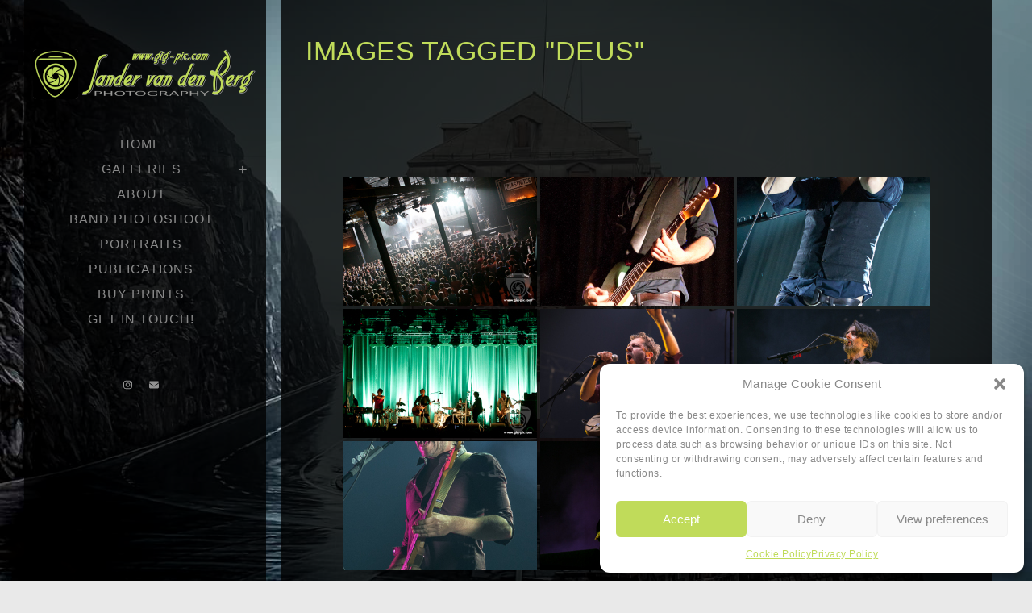

--- FILE ---
content_type: text/html; charset=UTF-8
request_url: https://www.gig-pic.com/ngg_tag/deus/
body_size: 21353
content:

<!DOCTYPE html>
<html class="html" lang="en-US">
<head>
	
<meta charset="UTF-8">
	<link rel="profile" href="https://gmpg.org/xfn/11">

	<style id="jetpack-boost-critical-css">@media all{.wp-block-columns{align-items:normal!important;box-sizing:border-box;display:flex;flex-wrap:wrap!important}@media (min-width:782px){.wp-block-columns{flex-wrap:nowrap!important}}@media (max-width:781px){.wp-block-columns:not(.is-not-stacked-on-mobile)>.wp-block-column{flex-basis:100%!important}}@media (min-width:782px){.wp-block-columns:not(.is-not-stacked-on-mobile)>.wp-block-column{flex-basis:0;flex-grow:1}.wp-block-columns:not(.is-not-stacked-on-mobile)>.wp-block-column[style*=flex-basis]{flex-grow:0}}:where(.wp-block-columns){margin-bottom:1.75em}.wp-block-column{flex-grow:1;min-width:0;overflow-wrap:break-word;word-break:break-word}.wp-block-column.is-vertically-aligned-center{align-self:center}.wp-block-column.is-vertically-aligned-center{width:100%}ul{box-sizing:border-box}.wp-block-spacer{clear:both}.has-text-align-center{text-align:center}.screen-reader-text{border:0;clip-path:inset(50%);height:1px;margin:-1px;overflow:hidden;padding:0;position:absolute;width:1px;word-wrap:normal!important}a,img{-webkit-touch-callout:none!important;touch-callout:none!important}.swiper-wrapper{position:relative;width:100%;height:100%;z-index:1;display:flex;box-sizing:content-box}.swiper-wrapper{transform:translate3d(0,0,0)}.swiper-slide{flex-shrink:0;width:100%;height:100%;position:relative}@font-face{font-family:FontAwesome;font-weight:400;font-style:normal}.fa{display:inline-block;font:normal normal normal 14px/1 FontAwesome;font-size:inherit;text-rendering:auto;-webkit-font-smoothing:antialiased;-moz-osx-font-smoothing:grayscale}.fa-times:before{content:""}.fa-shopping-cart:before{content:""}.fa-envelope:before{content:""}.fa-angle-down:before{content:""}.fa-spinner:before{content:""}.fa-instagram:before{content:""}.wpcp-carousel-wrapper *{word-break:break-word;word-wrap:break-word;box-sizing:border-box}.wpcp-carousel-wrapper,.wpcp-carousel-wrapper .wpcp-carousel-content-wrapper{position:relative}.wpcp-carousel-section.wpcp-preloader{opacity:0}.wpcp-carousel-preloader{position:absolute;left:0;top:0;height:100%;width:100%;text-align:center;display:flex;align-items:center;justify-content:center}.wpcp-carousel-section.wpcp-standard{overflow:hidden}.wpcp-carousel-section .swiper-wrapper{align-items:center}.wpcp-carousel-section .wpcp-single-item{overflow:hidden;vertical-align:middle;float:none;max-width:100%;position:relative}.wpcp-carousel-section .wpcp-single-item img{margin:0 auto;max-width:100%;height:auto;box-shadow:none}.wpcp-carousel-section.nav-vertical-center{margin:0 25px}.wpcp-single-item{direction:ltr}.wpcp-carousel-section .wpcp-slide-image{line-height:0;text-align:center;overflow:hidden}.fa,.fab,.fas{-moz-osx-font-smoothing:grayscale;-webkit-font-smoothing:antialiased;display:inline-block;font-style:normal;font-variant:normal;text-rendering:auto;line-height:1}.fa-angle-down:before{content:""}.fa-arrow-alt-circle-up:before{content:""}.fa-envelope:before{content:""}.fa-instagram:before{content:""}.fa-shopping-cart:before{content:""}.fa-spinner:before{content:""}.fa-times:before{content:""}@font-face{font-family:"Font Awesome 5 Brands";font-style:normal;font-weight:400;font-display:auto}.fab{font-family:"Font Awesome 5 Brands"}@font-face{font-family:"Font Awesome 5 Free";font-style:normal;font-weight:400;font-display:auto}@font-face{font-family:"Font Awesome 5 Free";font-style:normal;font-weight:900;font-display:auto}.fa,.fas{font-family:"Font Awesome 5 Free"}.fa,.fas{font-weight:900}a,article,body,details,div,em,footer,h2,h3,h4,header,html,i,img,label,li,nav,p,span,strong,summary,ul{margin:0;padding:0;border:0;outline:0;font-size:100%;font:inherit;vertical-align:baseline;font-family:inherit;font-size:100%;font-style:inherit;font-weight:inherit}article,details,footer,header,nav{display:block}html{font-size:62.5%;overflow-y:scroll;-webkit-text-size-adjust:100%;-ms-text-size-adjust:100%}*,:after,:before{-webkit-box-sizing:border-box;-moz-box-sizing:border-box;box-sizing:border-box}article,details,footer,header,main,nav{display:block}a img{border:0}img{max-width:100%;height:auto}em{font-style:italic}html{-ms-overflow-x:hidden;overflow-x:hidden}body{font-family:"Open Sans",sans-serif;font-size:18px;line-height:1.5;color:#929292;-webkit-font-smoothing:antialiased;-moz-osx-font-smoothing:grayscale;overflow-wrap:break-word;word-wrap:break-word}body{background-color:#fff}html{font-family:sans-serif;-ms-text-size-adjust:100%;-webkit-text-size-adjust:100%}body{margin:0}article,details,footer,header,main,nav,summary{display:block}template{display:none}a{background-color:rgba(0,0,0,0)}strong{font-weight:600}img{border:0}svg:not(:root){overflow:hidden}button,input,textarea{color:inherit;font:inherit;margin:0}button{overflow:visible}button{text-transform:none}button{-webkit-appearance:button}input{line-height:normal}input[type=checkbox]{-webkit-box-sizing:border-box;-moz-box-sizing:border-box;box-sizing:border-box;padding:0}textarea{overflow:auto}.container{width:1200px;max-width:90%;margin:0 auto}#wrap{position:relative}#main{position:relative}#main #content-wrap{padding-top:50px;padding-bottom:50px}.content-area{float:left;position:relative;width:72%;padding-right:30px;border-right-width:1px;border-style:solid;border-color:#f1f1f1}.content-full-width .content-area{width:100%!important;max-width:none!important;padding:0!important;border:0!important}.boxed-layout{background-color:#e9e9e9}.boxed-layout #wrap{width:1280px;max-width:100%;margin:0 auto;background-color:#fff}.boxed-layout #wrap .container{width:auto;max-width:none;padding-left:30px;padding-right:30px}@media only screen and (max-width:959px){.boxed-layout #wrap{overflow:hidden}.container{max-width:90%}.content-area{float:none!important;width:100%;margin-bottom:40px;border:0}body:not(.separate-layout) .content-area{padding:0!important}#main #content-wrap.container{width:auto!important}}@media only screen and (min-width:768px) and (max-width:959px){body.boxed-layout #wrap{width:auto!important}}@media only screen and (max-width:767px){#wrap{width:100%!important}body.boxed-layout #wrap{width:auto!important}}@media only screen and (max-width:480px){.boxed-layout #wrap .container{padding-left:20px;padding-right:20px}}img{max-width:100%;height:auto;vertical-align:middle}.clr:after{content:"";display:block;visibility:hidden;clear:both;zoom:1;height:0}.screen-reader-text{clip:rect(1px,1px,1px,1px);position:absolute!important;height:1px;width:1px;overflow:hidden}a{color:#333}a{text-decoration:none}h2,h3,h4{font-weight:600;margin:0 0 20px;color:#333;line-height:1.4}h2{font-size:20px}h3{font-size:18px}h4{font-size:17px}p{margin:0 0 20px}ul{list-style-position:inside}li ul{margin:0 0 0 25px}form textarea{display:inline-block;min-height:40px;width:100%;font-size:14px;line-height:1.8;padding:6px 12px;vertical-align:middle;background-color:rgba(0,0,0,0);color:#333;border:1px solid #ddd;-webkit-border-radius:3px;-moz-border-radius:3px;-ms-border-radius:3px;border-radius:3px}textarea{-webkit-appearance:none}form textarea{min-height:150px;line-height:1.5;resize:vertical}input[type=checkbox]{display:inline-block;background-color:#fff;border:1px solid #bbb;line-height:0;width:16px;min-width:16px;height:16px;margin:-3px 10px 0 0;outline:0;text-align:center;vertical-align:middle;clear:none;-webkit-box-shadow:inset 0 1px 2px rgba(0,0,0,.1);-moz-box-shadow:inset 0 1px 2px rgba(0,0,0,.1);box-shadow:inset 0 1px 2px rgba(0,0,0,.1)}form label{margin-bottom:3px}#site-header{position:relative;width:100%;background-color:#fff;border-bottom:1px solid #f1f1f1;z-index:100}.no-header-border #site-header{border-bottom:none}#site-header-inner{position:relative;height:100%}#site-logo{float:left;height:100%;display:table}#site-logo #site-logo-inner{display:flex;align-items:center;height:74px}#site-logo #site-logo-inner a{background-color:rgba(0,0,0,0)!important}#site-logo #site-logo-inner a img{width:auto;vertical-align:middle}@media only screen and (max-width:767px){#site-logo{margin-top:0!important;margin-bottom:0!important}}#site-header.vertical-header{position:fixed;top:0;width:300px;max-width:100%;height:100%;border-bottom:none;z-index:3000}#site-header.vertical-header #site-header-inner{max-width:100%;padding:30px 0;overflow:hidden}#site-header.vertical-header #site-header-inner>:not(#site-navigation-wrap){padding:0 30px}#site-header.vertical-header.vh-center-logo #site-logo{text-align:center}#site-header.vertical-header #site-logo,#site-header.vertical-header #site-logo #site-logo-inner{display:block;float:none;height:auto}#site-header.vertical-header #site-logo{margin:20px 0 45px}#site-header.vertical-header #site-navigation-wrap{float:none;right:auto}#site-header.vertical-header #site-navigation-wrap .dropdown-menu li{display:block;float:none;position:relative;border-bottom:1px solid rgba(0,0,0,.05)}#site-header.vertical-header #site-navigation-wrap .dropdown-menu li:last-child{border-bottom:none}#site-header.vertical-header #site-navigation-wrap .dropdown-menu li>a{position:relative;line-height:1;padding:17px 30px}#site-header.vertical-header #site-navigation-wrap .dropdown-menu .sub-menu{display:none;position:relative;top:100%;left:0;background-color:rgba(0,0,0,.03);border:none;border-top:1px solid rgba(0,0,0,.05);-webkit-box-shadow:none;-moz-box-shadow:none;box-shadow:none}#site-header.vertical-header #site-navigation-wrap .nav-arrow{display:none}#site-header.vertical-header .reactr-social-menu{float:none;display:block;margin-top:40px}#site-header.vertical-header .reactr-social-menu.simple-social{right:auto}#site-header.vertical-header .reactr-social-menu .social-menu-inner{display:block;height:auto}#site-header.vertical-header .vertical-toggle{display:none;position:absolute;top:10px;width:34px;height:34px;font-size:22px;line-height:34px;padding:0!important;text-align:center}body.vertical-header-style.left-header #site-header.vertical-header{left:0}body.vertical-header-style.left-header #site-header.vertical-header .vertical-toggle{right:0}body.vertical-header-style.left-header #outer-wrap{margin-left:300px}#site-navigation-wrap{float:right;position:relative;right:-15px}#site-navigation-wrap .dropdown-menu{list-style:none;margin:0;padding:0}#site-navigation-wrap .dropdown-menu>li{float:left;position:relative}#site-navigation-wrap .dropdown-menu>li>a{display:block;font-size:13px;line-height:74px;color:#555;padding:0 15px;letter-spacing:.6px;text-transform:uppercase}#site-navigation-wrap .dropdown-menu>li>a .nav-arrow{padding-left:6px;line-height:1}.has-social #site-navigation-wrap{right:0}.dropdown-menu,.dropdown-menu *{margin:0;padding:0;list-style:none}.dropdown-menu .sub-menu{display:none;position:absolute;top:100%;left:0;background-color:#fff;border-top:3px solid #9ebc1b;min-width:180px;line-height:1;text-align:left;z-index:999;-webkit-box-shadow:0 2px 6px rgba(0,0,0,.1);-moz-box-shadow:0 2px 6px rgba(0,0,0,.1);box-shadow:0 2px 6px rgba(0,0,0,.1)}.dropdown-menu li .sub-menu li.menu-item{display:block;float:none}.dropdown-menu ul li.menu-item{display:block;border-bottom:1px solid #f1f1f1}.dropdown-menu ul li.menu-item:last-child{border-bottom:0}.dropdown-menu ul li a.menu-link{display:block;position:relative;float:none;font-size:12px;font-weight:400;line-height:1.2em;letter-spacing:.6px;padding:12px 15px;text-transform:capitalize}.dropdown-menu li a.menu-link i{padding-right:5px}.reactr-mobile-menu-icon{display:none;position:relative}.reactr-mobile-menu-icon.mobile-right{float:right}.reactr-mobile-menu-icon a{font-size:13px;line-height:74px;color:#555;padding-left:15px;letter-spacing:.6px}.reactr-mobile-menu-icon a:first-child{padding-left:0}.reactr-mobile-menu-icon a.mobile-menu .reactr-text{padding-left:6px}.reactr-social-menu{float:right;position:relative;z-index:10}.reactr-social-menu.simple-social{right:-8px}.reactr-social-menu .social-menu-inner{display:-webkit-box;display:-webkit-flex;display:-ms-flexbox;display:flex;-webkit-align-items:center;align-items:center;height:74px}.reactr-social-menu ul{margin:0;padding:0;list-style:none}.reactr-social-menu ul li{float:left;position:relative}.reactr-social-menu ul li a{display:inline-block;background-color:rgba(0,0,0,0);color:#929292;padding:0 8px;line-height:1;text-align:center;letter-spacing:0}.reactr-social-menu ul li a span{width:1em;height:1em;text-align:center}.reactr-social-menu ul li:first-child a{margin-left:0}.reactr-social-menu ul li:last-child a{margin-right:0}#mobile-fullscreen{display:none;position:fixed;top:0;left:0;width:100%;height:100%;background-color:rgba(0,0,0,.9);overflow-y:scroll;z-index:100000}#mobile-fullscreen #mobile-fullscreen-inner{display:table;width:100%;height:100%;padding:0 40px}#mobile-fullscreen a.close{position:absolute;top:14px;right:14px}#mobile-fullscreen a.close .close-icon-wrap{display:inline-block;position:relative;width:40px;height:40px}#mobile-fullscreen a.close .close-icon-inner,#mobile-fullscreen a.close .close-icon-inner::after{display:inline-block;width:40px;height:3px;background-color:#fff;border-radius:3px}#mobile-fullscreen a.close .close-icon-inner{-webkit-transform:rotate(45deg);-moz-transform:rotate(45deg);-ms-transform:rotate(45deg);-o-transform:rotate(45deg);transform:rotate(45deg)}#mobile-fullscreen a.close .close-icon-inner::after{content:"";display:block;-webkit-transform:rotate(-90deg);-moz-transform:rotate(-90deg);-ms-transform:rotate(-90deg);-o-transform:rotate(-90deg);transform:rotate(-90deg)}#mobile-fullscreen nav{display:table-cell;vertical-align:middle;padding:50px 0;text-align:center}#mobile-fullscreen ul{list-style:none;margin:0}#mobile-fullscreen ul li a{display:block;position:relative;color:#fff;letter-spacing:1px;text-transform:uppercase;text-align:center}#mobile-fullscreen ul li a i{margin-right:10px}#mobile-fullscreen ul ul.sub-menu{display:none;list-style:none;margin:0;padding:0}#mobile-fullscreen ul ul.sub-menu li a{font-size:13px;padding:3px 0}#mobile-fullscreen ul>li{display:block}#mobile-fullscreen ul>li>a{font-size:18px;line-height:1.2;padding:12px 0}#mobile-fullscreen .reactr-social-menu{display:block;float:none;margin-top:30px;text-align:center;right:auto}#mobile-fullscreen .reactr-social-menu .social-menu-inner{display:block;height:auto!important}#mobile-fullscreen .reactr-social-menu ul li{float:none;display:inline-block}#mobile-fullscreen .reactr-social-menu.simple-social ul li a{color:#fff;font-size:24px;padding:0 16px;margin:0;background-color:rgba(0,0,0,0)!important}.page-header{position:relative;background-color:#f5f5f5;padding:34px 0}.page-header .container{position:relative}.page-header-title{display:block;font-size:24px;line-height:1.4em;font-weight:400;margin:0;color:#333}@media only screen and (max-width:767px){.page-header{background-attachment:initial!important}}.site-footer{position:relative}#footer-bottom{background-color:#1b1b1b;padding:15px 0;font-size:12px;line-height:1}#footer-bottom #copyright{width:50%}#footer-bottom.no-footer-nav #copyright{float:none;width:100%;text-align:center;padding-left:0!important;padding-right:0!important}#footer-bottom #copyright{float:left;text-align:left;padding-right:15px}#footer-bottom a{color:#fff}@media only screen and (max-width:959px){#footer-bottom #copyright{float:none;width:100%;padding-right:0;padding-left:0;text-align:center}}#scroll-top{display:none;position:fixed;right:20px;bottom:20px;width:40px;height:40px;line-height:40px;background-color:rgba(0,0,0,.4);color:#fff;font-size:18px;-webkit-border-radius:2px;-moz-border-radius:2px;-ms-border-radius:2px;border-radius:2px;text-align:center;z-index:100;-webkit-box-sizing:content-box;-moz-box-sizing:content-box;box-sizing:content-box}#scroll-top>span{line-height:inherit;vertical-align:top}@media only screen and (max-width:480px){#scroll-top{right:10px;bottom:10px;width:26px;height:26px;line-height:24px;font-size:14px}}@media only screen and (max-width:959px){body.default-breakpoint #site-navigation-wrap,body.default-breakpoint .reactr-social-menu{display:none}body.default-breakpoint .reactr-mobile-menu-icon{display:block}body.default-breakpoint.vertical-header-style #outer-wrap{margin:0!important}body.default-breakpoint #site-header.vertical-header{position:relative;width:100%;left:0!important;right:0!important}body.default-breakpoint #site-header.vertical-header #site-header-inner{display:-webkit-box;display:-webkit-flex;display:-ms-flexbox;display:flex;-webkit-align-items:center;align-items:center;padding:0;max-width:90%}body.default-breakpoint #site-header.vertical-header #site-header-inner>:not(.reactr-mobile-menu-icon){display:none}body.default-breakpoint #site-header.vertical-header #site-header-inner>*{padding:0!important}body.default-breakpoint #site-header.vertical-header #site-header-inner #site-logo{display:block;margin:0;width:50%;text-align:left}body.default-breakpoint #site-header.vertical-header #site-header-inner .reactr-mobile-menu-icon{width:50%;text-align:right}body.default-breakpoint #site-header.vertical-header .vertical-toggle{display:none}}.hamburger{display:inline-block;font:inherit;color:inherit;text-transform:none;background-color:transparent;border:0;margin:0;overflow:visible}.hamburger-box{width:20px;height:16px;display:inline-block;position:relative}.hamburger-inner{display:block;top:50%;margin-top:2px}.hamburger-inner,.hamburger-inner::after,.hamburger-inner::before{width:20px;height:2px;background-color:#000;border-radius:3px;position:absolute}.hamburger-inner::after,.hamburger-inner::before{content:"";display:block}.hamburger-inner::before{top:-7px}.hamburger-inner::after{bottom:-7px}.hamburger--3dx .hamburger-box{-webkit-perspective:40px;perspective:40px}#outer-wrap{position:relative}.reactr-sp-right #outer-wrap{left:0}#site-header.vertical-header #site-header-inner{overflow-y:auto;overflow-x:hidden}#site-header.vertical-header #site-header-inner::-webkit-scrollbar{display:none}#site-header.vertical-header #site-header-inner{-ms-overflow-style:none;scrollbar-width:none}.page-header{background-color:#fff0}.dropdown-menu .sub-menu{border-color:#c0db5a}#site-header,.content-area,.dropdown-menu ul li{border-color:#6d6d6d}body{background-image:url(https://www.gig-pic.com/wp-content/uploads/2022/11/1H6A5028-1.jpg);backface-visibility:hidden}body{background-position:center center}body{background-attachment:fixed}body{background-size:cover}a{color:#888}.boxed-layout #wrap{width:1060px}.boxed-layout #wrap{background-color:rgb(0 0 0/.8)}.container{width:960px}@media only screen and (min-width:960px){.content-area{width:65%}}button{padding:20px 40px 20px 40px}button{border-radius:100px}body button{background-color:#888}body button{color:#c0db5a}#site-logo #site-logo-inner,.reactr-social-menu .social-menu-inner{height:60px}#site-navigation-wrap .dropdown-menu>li>a,.reactr-mobile-menu-icon a{line-height:60px}#site-header{background-color:rgb(0 0 0/.8)}@media only screen and (max-width:959px){body.vertical-header-style.left-header #site-header.vertical-header{left:-266px}body.vertical-header-style.left-header #outer-wrap{margin-left:34px}#site-header.vertical-header .vertical-toggle{display:block}#site-header.vertical-header #site-navigation-wrap{padding-right:34px}}#site-header.vertical-header #site-header-inner{padding:50px 0 30px 0}#site-header.vertical-header #site-header-inner>:not(#site-navigation-wrap),#site-header.vertical-header #site-navigation-wrap .dropdown-menu>li>a{padding:0 40px 0 30px}#site-header.vertical-header #site-navigation-wrap .dropdown-menu>li>a{padding-top:7px;padding-bottom:7px}#site-header.vertical-header #site-navigation-wrap .dropdown-menu .sub-menu li>a{padding-top:10px;padding-bottom:10px}#site-header.vertical-header #site-navigation-wrap .dropdown-menu .sub-menu{background-color:#fff0}#site-header.vertical-header .dropdown-menu ul li a.menu-link{color:#888}#site-header.vertical-header .dropdown-menu ul li a.menu-link{background-color:#fff0}#site-logo #site-logo-inner a img{max-width:280px}@media (max-width:480px){#site-logo #site-logo-inner a img{max-width:200px}}#site-header #site-logo #site-logo-inner a img{max-height:500px}#site-navigation-wrap .dropdown-menu>li>a,.reactr-mobile-menu-icon a{color:#888}#site-navigation-wrap .dropdown-menu>.current-menu-item>a{color:#fff}#site-navigation-wrap .dropdown-menu>li>a{background-color:#fff0}#site-navigation-wrap .dropdown-menu>.current-menu-item>a{background-color:#fff0}.dropdown-menu ul li a.menu-link{color:#888}.reactr-social-menu ul li a{font-size:12px}.reactr-social-menu ul li a{margin:0 5px 0 0}@media (max-width:480px){.reactr-social-menu ul li a{margin:0}}.mobile-menu .hamburger-inner,.mobile-menu .hamburger-inner::after,.mobile-menu .hamburger-inner::before{background-color:#fff}#mobile-fullscreen .reactr-social-menu.simple-social ul li a,#mobile-fullscreen ul li a{color:#888}#mobile-fullscreen a.close .close-icon-inner,#mobile-fullscreen a.close .close-icon-inner::after{background-color:#888}#main #content-wrap{padding-top:50px;padding-right:50px!important;padding-bottom:50px;padding-left:50px!important}.page-header{padding:40px 0 40px 0}label{color:#c0db5a}form textarea{padding:0}form textarea{background-color:#888}form textarea{color:#222}#scroll-top{background-color:rgb(0 0 0/.8)}#scroll-top{color:rgb(255 255 255/.9)}#footer-bottom{padding:20px 0 50px 0}#footer-bottom{background-color:#fff0}#footer-bottom a{color:#c0db5a}body{font-family:Tahoma,Geneva,sans-serif;font-size:16px;font-weight:400;line-height:1.2;letter-spacing:.5px}@media (max-width:768px){body{font-size:18px;line-height:1.2}}@media (max-width:480px){body{font-size:18px;line-height:1.2}}h2,h3,h4{color:#c0db5a;font-family:Tahoma,Geneva,sans-serif}h2{color:#c0db5a;font-family:Tahoma,Geneva,sans-serif;text-transform:capitalize}@media (max-width:768px){h2{font-size:20px}}@media (max-width:480px){h2{font-size:20px}}h3{color:#c0db5a;font-family:Tahoma,Geneva,sans-serif;text-transform:uppercase}@media (max-width:768px){h3{font-size:18px}}@media (max-width:480px){h3{font-size:18px}}h4{color:#c0db5a;font-family:Tahoma,Geneva,sans-serif}@media (max-width:768px){h4{font-size:17px}}@media (max-width:480px){h4{font-size:17px}}#site-navigation-wrap .dropdown-menu>li>a,.reactr-mobile-menu-icon a{font-family:Tahoma,Geneva,sans-serif;font-size:16px;font-weight:400;text-transform:uppercase;letter-spacing:1px}@media (max-width:768px){#site-navigation-wrap .dropdown-menu>li>a,.reactr-mobile-menu-icon a{font-size:13px}}@media (max-width:480px){#site-navigation-wrap .dropdown-menu>li>a,.reactr-mobile-menu-icon a{font-size:13px}}.dropdown-menu ul li a.menu-link{font-family:Tahoma,Geneva,sans-serif;font-size:16px;font-weight:400;text-transform:uppercase;letter-spacing:1px}@media (max-width:768px){.dropdown-menu ul li a.menu-link{font-size:12px}}@media (max-width:480px){.dropdown-menu ul li a.menu-link{font-size:12px}}body #mobile-fullscreen ul li a{font-family:Tahoma,Geneva,sans-serif;font-weight:400}@media (max-width:768px){body #mobile-fullscreen ul li a{font-size:15px}}@media (max-width:480px){body #mobile-fullscreen ul li a{font-size:15px}}.page-header .page-header-title{color:#c0db5a;font-family:Tahoma,Geneva,sans-serif;font-size:34px;text-transform:uppercase}@media (max-width:768px){.page-header .page-header-title{font-size:34px}}@media (max-width:480px){.page-header .page-header-title{font-size:16px}}#footer-bottom #copyright{color:#c0db5a;font-family:Tahoma,Geneva,sans-serif;font-size:14px;font-weight:700}@media (max-width:768px){#footer-bottom #copyright{font-size:14px}}@media (max-width:480px){#footer-bottom #copyright{font-size:14px}}@media only screen and (min-width:959px){.boxed-layout #wrap{width:90%!important}#site-header{margin:0 30px}#site-logo{padding:10px 10px 10px 10px!important;margin:0 0 10px!important}.reactr-social-menu{margin-top:0!important;padding:40px 40px 30px 30px!important;right:0!important}.reactr-social-menu ul{display:flex!important;justify-content:center}.menu-item{text-align:center}.sub-menu a{font-size:13px!important;margin-top:-12px!important}#site-navigation-wrap{padding-top:20px;text-align:center}}}@media all{:root{--jetpack--contact-form--error-color:#b32d2e;--jetpack--contact-form--inverted-text-color:#fff}:where(.contact-form input[type=text],.contact-form input[type=email],.contact-form input[type=tel],.contact-form input[type=url],.contact-form input[type=number],.contact-form textarea){border:1px solid #8c8f94;border-radius:0;box-sizing:border-box;font:inherit;padding:16px;width:100%}:where(.contact-form textarea){display:block;height:200px}.contact-form label{display:block;float:none}.contact-form :where(label){font-weight:700;margin-bottom:.25em}.contact-form-submission{border-bottom:1px solid #000;border-top:1px solid #000;margin-bottom:4em;padding:1.5em 1em;width:100%}.contact-form-submission p{margin:0 auto;word-wrap:break-word}.contact-form-submission h4{font-weight:200;margin-bottom:32px;margin-top:32px}.contact-form-submission .go-back-message{margin-bottom:32px;margin-top:20px;text-align:left}.contact-form-submission .go-back-message .link{color:inherit;font-weight:200}.wp-block-jetpack-contact-form>:not(.wp-block-jetpack-button){box-sizing:border-box;flex:0 0 100%}.contact-form__error{background-color:var(--jetpack--contact-form--error-color);color:var(--jetpack--contact-form--inverted-text-color);display:none;gap:var(--warning-icon-margin);padding:1em}.contact-form__error ul{flex-basis:100%;list-style-position:inside;margin:0;padding-inline-start:calc(var(--warning-icon-size) + var(--warning-icon-margin))}.contact-form__warning-icon{align-items:center;display:flex;justify-content:center;margin:auto 0}.visually-hidden{clip:rect(0 0 0 0);clip-path:inset(50%);height:1px;overflow:hidden;position:absolute;white-space:nowrap;width:1px}.contact-form-ajax-submission:not(.submission-success){display:none}}@media all{.wp-block-columns{align-items:normal!important;box-sizing:border-box;display:flex;flex-wrap:wrap!important}@media (min-width:782px){.wp-block-columns{flex-wrap:nowrap!important}}@media (max-width:781px){.wp-block-columns:not(.is-not-stacked-on-mobile)>.wp-block-column{flex-basis:100%!important}}@media (min-width:782px){.wp-block-columns:not(.is-not-stacked-on-mobile)>.wp-block-column{flex-basis:0;flex-grow:1}.wp-block-columns:not(.is-not-stacked-on-mobile)>.wp-block-column[style*=flex-basis]{flex-grow:0}}:where(.wp-block-columns){margin-bottom:1.75em}.wp-block-column{flex-grow:1;min-width:0;overflow-wrap:break-word;word-break:break-word}.wp-block-column.is-vertically-aligned-center{align-self:center}.wp-block-column.is-vertically-aligned-center{width:100%}ul{box-sizing:border-box}.wp-block-spacer{clear:both}.has-text-align-center{text-align:center}.screen-reader-text{border:0;clip-path:inset(50%);height:1px;margin:-1px;overflow:hidden;padding:0;position:absolute;width:1px;word-wrap:normal!important}.ngg-pro-masonry-spinner{font-size:4em;text-align:center}.ngg-pro-masonry{max-width:100%;height:auto;line-height:0;margin:0 auto;display:none}.ngg-pro-masonry-item{margin:0;padding:0;height:auto;min-height:5px;min-width:5px}.ngg-pro-masonry-item a{margin:0;padding:0}.ngg-pro-masonry-item a img{margin:0;padding:0;max-width:100%;width:100%;height:auto;border:none;box-shadow:none;-webkit-box-shadow:none}a,img{-webkit-touch-callout:none!important;touch-callout:none!important}.fa,.fab,.fas{-moz-osx-font-smoothing:grayscale;-webkit-font-smoothing:antialiased;display:inline-block;font-style:normal;font-variant:normal;text-rendering:auto;line-height:1}.fa-angle-down:before{content:""}.fa-arrow-alt-circle-up:before{content:""}.fa-envelope:before{content:""}.fa-instagram:before{content:""}.fa-shopping-cart:before{content:""}.fa-spinner:before{content:""}.fa-times:before{content:""}@font-face{font-family:"Font Awesome 5 Brands";font-style:normal;font-weight:400;font-display:auto}.fab{font-family:"Font Awesome 5 Brands"}@font-face{font-family:"Font Awesome 5 Free";font-style:normal;font-weight:400;font-display:auto}@font-face{font-family:"Font Awesome 5 Free";font-style:normal;font-weight:900;font-display:auto}.fa,.fas{font-family:"Font Awesome 5 Free"}.fa,.fas{font-weight:900}a,article,body,details,div,em,footer,h2,h3,h4,header,html,i,img,label,li,nav,p,span,strong,summary,ul{margin:0;padding:0;border:0;outline:0;font-size:100%;font:inherit;vertical-align:baseline;font-family:inherit;font-size:100%;font-style:inherit;font-weight:inherit}article,details,footer,header,nav{display:block}html{font-size:62.5%;overflow-y:scroll;-webkit-text-size-adjust:100%;-ms-text-size-adjust:100%}*,:after,:before{-webkit-box-sizing:border-box;-moz-box-sizing:border-box;box-sizing:border-box}article,details,footer,header,main,nav{display:block}a img{border:0}img{max-width:100%;height:auto}em{font-style:italic}html{-ms-overflow-x:hidden;overflow-x:hidden}body{font-family:"Open Sans",sans-serif;font-size:18px;line-height:1.5;color:#929292;-webkit-font-smoothing:antialiased;-moz-osx-font-smoothing:grayscale;overflow-wrap:break-word;word-wrap:break-word}body{background-color:#fff}html{font-family:sans-serif;-ms-text-size-adjust:100%;-webkit-text-size-adjust:100%}body{margin:0}article,details,footer,header,main,nav,summary{display:block}template{display:none}a{background-color:rgba(0,0,0,0)}strong{font-weight:600}img{border:0}svg:not(:root){overflow:hidden}button,input,textarea{color:inherit;font:inherit;margin:0}button{overflow:visible}button{text-transform:none}button{-webkit-appearance:button}input{line-height:normal}input[type=checkbox]{-webkit-box-sizing:border-box;-moz-box-sizing:border-box;box-sizing:border-box;padding:0}textarea{overflow:auto}.container{width:1200px;max-width:90%;margin:0 auto}#wrap{position:relative}#main{position:relative}#main #content-wrap{padding-top:50px;padding-bottom:50px}.content-area{float:left;position:relative;width:72%;padding-right:30px;border-right-width:1px;border-style:solid;border-color:#f1f1f1}.content-full-width .content-area{width:100%!important;max-width:none!important;padding:0!important;border:0!important}.boxed-layout{background-color:#e9e9e9}.boxed-layout #wrap{width:1280px;max-width:100%;margin:0 auto;background-color:#fff}.boxed-layout #wrap .container{width:auto;max-width:none;padding-left:30px;padding-right:30px}@media only screen and (max-width:959px){.boxed-layout #wrap{overflow:hidden}.container{max-width:90%}.content-area{float:none!important;width:100%;margin-bottom:40px;border:0}body:not(.separate-layout) .content-area{padding:0!important}#main #content-wrap.container{width:auto!important}}@media only screen and (min-width:768px) and (max-width:959px){body.boxed-layout #wrap{width:auto!important}}@media only screen and (max-width:767px){#wrap{width:100%!important}body.boxed-layout #wrap{width:auto!important}}@media only screen and (max-width:480px){.boxed-layout #wrap .container{padding-left:20px;padding-right:20px}}img{max-width:100%;height:auto;vertical-align:middle}.clr:after{content:"";display:block;visibility:hidden;clear:both;zoom:1;height:0}.screen-reader-text{clip:rect(1px,1px,1px,1px);position:absolute!important;height:1px;width:1px;overflow:hidden}a{color:#333}a{text-decoration:none}h2,h3,h4{font-weight:600;margin:0 0 20px;color:#333;line-height:1.4}h2{font-size:20px}h3{font-size:18px}h4{font-size:17px}p{margin:0 0 20px}ul{list-style-position:inside}li ul{margin:0 0 0 25px}form textarea{display:inline-block;min-height:40px;width:100%;font-size:14px;line-height:1.8;padding:6px 12px;vertical-align:middle;background-color:rgba(0,0,0,0);color:#333;border:1px solid #ddd;-webkit-border-radius:3px;-moz-border-radius:3px;-ms-border-radius:3px;border-radius:3px}textarea{-webkit-appearance:none}form textarea{min-height:150px;line-height:1.5;resize:vertical}input[type=checkbox]{display:inline-block;background-color:#fff;border:1px solid #bbb;line-height:0;width:16px;min-width:16px;height:16px;margin:-3px 10px 0 0;outline:0;text-align:center;vertical-align:middle;clear:none;-webkit-box-shadow:inset 0 1px 2px rgba(0,0,0,.1);-moz-box-shadow:inset 0 1px 2px rgba(0,0,0,.1);box-shadow:inset 0 1px 2px rgba(0,0,0,.1)}form label{margin-bottom:3px}#site-header{position:relative;width:100%;background-color:#fff;border-bottom:1px solid #f1f1f1;z-index:100}.no-header-border #site-header{border-bottom:none}#site-header-inner{position:relative;height:100%}#site-logo{float:left;height:100%;display:table}#site-logo #site-logo-inner{display:flex;align-items:center;height:74px}#site-logo #site-logo-inner a{background-color:rgba(0,0,0,0)!important}#site-logo #site-logo-inner a img{width:auto;vertical-align:middle}@media only screen and (max-width:767px){#site-logo{margin-top:0!important;margin-bottom:0!important}}#site-header.vertical-header{position:fixed;top:0;width:300px;max-width:100%;height:100%;border-bottom:none;z-index:3000}#site-header.vertical-header #site-header-inner{max-width:100%;padding:30px 0;overflow:hidden}#site-header.vertical-header #site-header-inner>:not(#site-navigation-wrap){padding:0 30px}#site-header.vertical-header.vh-center-logo #site-logo{text-align:center}#site-header.vertical-header #site-logo,#site-header.vertical-header #site-logo #site-logo-inner{display:block;float:none;height:auto}#site-header.vertical-header #site-logo{margin:20px 0 45px}#site-header.vertical-header #site-navigation-wrap{float:none;right:auto}#site-header.vertical-header #site-navigation-wrap .dropdown-menu li{display:block;float:none;position:relative;border-bottom:1px solid rgba(0,0,0,.05)}#site-header.vertical-header #site-navigation-wrap .dropdown-menu li:last-child{border-bottom:none}#site-header.vertical-header #site-navigation-wrap .dropdown-menu li>a{position:relative;line-height:1;padding:17px 30px}#site-header.vertical-header #site-navigation-wrap .dropdown-menu .sub-menu{display:none;position:relative;top:100%;left:0;background-color:rgba(0,0,0,.03);border:none;border-top:1px solid rgba(0,0,0,.05);-webkit-box-shadow:none;-moz-box-shadow:none;box-shadow:none}#site-header.vertical-header #site-navigation-wrap .nav-arrow{display:none}#site-header.vertical-header .reactr-social-menu{float:none;display:block;margin-top:40px}#site-header.vertical-header .reactr-social-menu.simple-social{right:auto}#site-header.vertical-header .reactr-social-menu .social-menu-inner{display:block;height:auto}#site-header.vertical-header .vertical-toggle{display:none;position:absolute;top:10px;width:34px;height:34px;font-size:22px;line-height:34px;padding:0!important;text-align:center}body.vertical-header-style.left-header #site-header.vertical-header{left:0}body.vertical-header-style.left-header #site-header.vertical-header .vertical-toggle{right:0}body.vertical-header-style.left-header #outer-wrap{margin-left:300px}#site-navigation-wrap{float:right;position:relative;right:-15px}#site-navigation-wrap .dropdown-menu{list-style:none;margin:0;padding:0}#site-navigation-wrap .dropdown-menu>li{float:left;position:relative}#site-navigation-wrap .dropdown-menu>li>a{display:block;font-size:13px;line-height:74px;color:#555;padding:0 15px;letter-spacing:.6px;text-transform:uppercase}#site-navigation-wrap .dropdown-menu>li>a .nav-arrow{padding-left:6px;line-height:1}.has-social #site-navigation-wrap{right:0}.dropdown-menu,.dropdown-menu *{margin:0;padding:0;list-style:none}.dropdown-menu .sub-menu{display:none;position:absolute;top:100%;left:0;background-color:#fff;border-top:3px solid #9ebc1b;min-width:180px;line-height:1;text-align:left;z-index:999;-webkit-box-shadow:0 2px 6px rgba(0,0,0,.1);-moz-box-shadow:0 2px 6px rgba(0,0,0,.1);box-shadow:0 2px 6px rgba(0,0,0,.1)}.dropdown-menu li .sub-menu li.menu-item{display:block;float:none}.dropdown-menu ul li.menu-item{display:block;border-bottom:1px solid #f1f1f1}.dropdown-menu ul li.menu-item:last-child{border-bottom:0}.dropdown-menu ul li a.menu-link{display:block;position:relative;float:none;font-size:12px;font-weight:400;line-height:1.2em;letter-spacing:.6px;padding:12px 15px;text-transform:capitalize}.dropdown-menu li a.menu-link i{padding-right:5px}.reactr-mobile-menu-icon{display:none;position:relative}.reactr-mobile-menu-icon.mobile-right{float:right}.reactr-mobile-menu-icon a{font-size:13px;line-height:74px;color:#555;padding-left:15px;letter-spacing:.6px}.reactr-mobile-menu-icon a:first-child{padding-left:0}.reactr-mobile-menu-icon a.mobile-menu .reactr-text{padding-left:6px}.reactr-social-menu{float:right;position:relative;z-index:10}.reactr-social-menu.simple-social{right:-8px}.reactr-social-menu .social-menu-inner{display:-webkit-box;display:-webkit-flex;display:-ms-flexbox;display:flex;-webkit-align-items:center;align-items:center;height:74px}.reactr-social-menu ul{margin:0;padding:0;list-style:none}.reactr-social-menu ul li{float:left;position:relative}.reactr-social-menu ul li a{display:inline-block;background-color:rgba(0,0,0,0);color:#929292;padding:0 8px;line-height:1;text-align:center;letter-spacing:0}.reactr-social-menu ul li a span{width:1em;height:1em;text-align:center}.reactr-social-menu ul li:first-child a{margin-left:0}.reactr-social-menu ul li:last-child a{margin-right:0}#mobile-fullscreen{display:none;position:fixed;top:0;left:0;width:100%;height:100%;background-color:rgba(0,0,0,.9);overflow-y:scroll;z-index:100000}#mobile-fullscreen #mobile-fullscreen-inner{display:table;width:100%;height:100%;padding:0 40px}#mobile-fullscreen a.close{position:absolute;top:14px;right:14px}#mobile-fullscreen a.close .close-icon-wrap{display:inline-block;position:relative;width:40px;height:40px}#mobile-fullscreen a.close .close-icon-inner,#mobile-fullscreen a.close .close-icon-inner::after{display:inline-block;width:40px;height:3px;background-color:#fff;border-radius:3px}#mobile-fullscreen a.close .close-icon-inner{-webkit-transform:rotate(45deg);-moz-transform:rotate(45deg);-ms-transform:rotate(45deg);-o-transform:rotate(45deg);transform:rotate(45deg)}#mobile-fullscreen a.close .close-icon-inner::after{content:"";display:block;-webkit-transform:rotate(-90deg);-moz-transform:rotate(-90deg);-ms-transform:rotate(-90deg);-o-transform:rotate(-90deg);transform:rotate(-90deg)}#mobile-fullscreen nav{display:table-cell;vertical-align:middle;padding:50px 0;text-align:center}#mobile-fullscreen ul{list-style:none;margin:0}#mobile-fullscreen ul li a{display:block;position:relative;color:#fff;letter-spacing:1px;text-transform:uppercase;text-align:center}#mobile-fullscreen ul li a i{margin-right:10px}#mobile-fullscreen ul ul.sub-menu{display:none;list-style:none;margin:0;padding:0}#mobile-fullscreen ul ul.sub-menu li a{font-size:13px;padding:3px 0}#mobile-fullscreen ul>li{display:block}#mobile-fullscreen ul>li>a{font-size:18px;line-height:1.2;padding:12px 0}#mobile-fullscreen .reactr-social-menu{display:block;float:none;margin-top:30px;text-align:center;right:auto}#mobile-fullscreen .reactr-social-menu .social-menu-inner{display:block;height:auto!important}#mobile-fullscreen .reactr-social-menu ul li{float:none;display:inline-block}#mobile-fullscreen .reactr-social-menu.simple-social ul li a{color:#fff;font-size:24px;padding:0 16px;margin:0;background-color:rgba(0,0,0,0)!important}.page-header{position:relative;background-color:#f5f5f5;padding:34px 0}.page-header .container{position:relative}.page-header-title{display:block;font-size:24px;line-height:1.4em;font-weight:400;margin:0;color:#333}@media only screen and (max-width:767px){.page-header{background-attachment:initial!important}}.site-footer{position:relative}#footer-bottom{background-color:#1b1b1b;padding:15px 0;font-size:12px;line-height:1}#footer-bottom #copyright{width:50%}#footer-bottom.no-footer-nav #copyright{float:none;width:100%;text-align:center;padding-left:0!important;padding-right:0!important}#footer-bottom #copyright{float:left;text-align:left;padding-right:15px}#footer-bottom a{color:#fff}@media only screen and (max-width:959px){#footer-bottom #copyright{float:none;width:100%;padding-right:0;padding-left:0;text-align:center}}#scroll-top{display:none;position:fixed;right:20px;bottom:20px;width:40px;height:40px;line-height:40px;background-color:rgba(0,0,0,.4);color:#fff;font-size:18px;-webkit-border-radius:2px;-moz-border-radius:2px;-ms-border-radius:2px;border-radius:2px;text-align:center;z-index:100;-webkit-box-sizing:content-box;-moz-box-sizing:content-box;box-sizing:content-box}#scroll-top>span{line-height:inherit;vertical-align:top}@media only screen and (max-width:480px){#scroll-top{right:10px;bottom:10px;width:26px;height:26px;line-height:24px;font-size:14px}}@media only screen and (max-width:959px){body.default-breakpoint #site-navigation-wrap,body.default-breakpoint .reactr-social-menu{display:none}body.default-breakpoint .reactr-mobile-menu-icon{display:block}body.default-breakpoint.vertical-header-style #outer-wrap{margin:0!important}body.default-breakpoint #site-header.vertical-header{position:relative;width:100%;left:0!important;right:0!important}body.default-breakpoint #site-header.vertical-header #site-header-inner{display:-webkit-box;display:-webkit-flex;display:-ms-flexbox;display:flex;-webkit-align-items:center;align-items:center;padding:0;max-width:90%}body.default-breakpoint #site-header.vertical-header #site-header-inner>:not(.reactr-mobile-menu-icon){display:none}body.default-breakpoint #site-header.vertical-header #site-header-inner>*{padding:0!important}body.default-breakpoint #site-header.vertical-header #site-header-inner #site-logo{display:block;margin:0;width:50%;text-align:left}body.default-breakpoint #site-header.vertical-header #site-header-inner .reactr-mobile-menu-icon{width:50%;text-align:right}body.default-breakpoint #site-header.vertical-header .vertical-toggle{display:none}}.hamburger{display:inline-block;font:inherit;color:inherit;text-transform:none;background-color:transparent;border:0;margin:0;overflow:visible}.hamburger-box{width:20px;height:16px;display:inline-block;position:relative}.hamburger-inner{display:block;top:50%;margin-top:2px}.hamburger-inner,.hamburger-inner::after,.hamburger-inner::before{width:20px;height:2px;background-color:#000;border-radius:3px;position:absolute}.hamburger-inner::after,.hamburger-inner::before{content:"";display:block}.hamburger-inner::before{top:-7px}.hamburger-inner::after{bottom:-7px}.hamburger--3dx .hamburger-box{-webkit-perspective:40px;perspective:40px}#outer-wrap{position:relative}.reactr-sp-right #outer-wrap{left:0}#site-header.vertical-header #site-header-inner{overflow-y:auto;overflow-x:hidden}#site-header.vertical-header #site-header-inner::-webkit-scrollbar{display:none}#site-header.vertical-header #site-header-inner{-ms-overflow-style:none;scrollbar-width:none}.page-header{background-color:#fff0}.dropdown-menu .sub-menu{border-color:#c0db5a}#site-header,.content-area,.dropdown-menu ul li{border-color:#6d6d6d}body{background-image:url(https://www.gig-pic.com/wp-content/uploads/2022/11/1H6A5028-1.jpg);backface-visibility:hidden}body{background-position:center center}body{background-attachment:fixed}body{background-size:cover}a{color:#888}.boxed-layout #wrap{width:1060px}.boxed-layout #wrap{background-color:rgb(0 0 0/.8)}.container{width:960px}@media only screen and (min-width:960px){.content-area{width:65%}}button{padding:20px 40px 20px 40px}button{border-radius:100px}body button{background-color:#888}body button{color:#c0db5a}#site-logo #site-logo-inner,.reactr-social-menu .social-menu-inner{height:60px}#site-navigation-wrap .dropdown-menu>li>a,.reactr-mobile-menu-icon a{line-height:60px}#site-header{background-color:rgb(0 0 0/.8)}@media only screen and (max-width:959px){body.vertical-header-style.left-header #site-header.vertical-header{left:-266px}body.vertical-header-style.left-header #outer-wrap{margin-left:34px}#site-header.vertical-header .vertical-toggle{display:block}#site-header.vertical-header #site-navigation-wrap{padding-right:34px}}#site-header.vertical-header #site-header-inner{padding:50px 0 30px 0}#site-header.vertical-header #site-header-inner>:not(#site-navigation-wrap),#site-header.vertical-header #site-navigation-wrap .dropdown-menu>li>a{padding:0 40px 0 30px}#site-header.vertical-header #site-navigation-wrap .dropdown-menu>li>a{padding-top:7px;padding-bottom:7px}#site-header.vertical-header #site-navigation-wrap .dropdown-menu .sub-menu li>a{padding-top:10px;padding-bottom:10px}#site-header.vertical-header #site-navigation-wrap .dropdown-menu .sub-menu{background-color:#fff0}#site-header.vertical-header .dropdown-menu ul li a.menu-link{color:#888}#site-header.vertical-header .dropdown-menu ul li a.menu-link{background-color:#fff0}#site-logo #site-logo-inner a img{max-width:280px}@media (max-width:480px){#site-logo #site-logo-inner a img{max-width:200px}}#site-header #site-logo #site-logo-inner a img{max-height:500px}#site-navigation-wrap .dropdown-menu>li>a,.reactr-mobile-menu-icon a{color:#888}#site-navigation-wrap .dropdown-menu>.current-menu-item>a{color:#fff}#site-navigation-wrap .dropdown-menu>li>a{background-color:#fff0}#site-navigation-wrap .dropdown-menu>.current-menu-item>a{background-color:#fff0}.dropdown-menu ul li a.menu-link{color:#888}.reactr-social-menu ul li a{font-size:12px}.reactr-social-menu ul li a{margin:0 5px 0 0}@media (max-width:480px){.reactr-social-menu ul li a{margin:0}}.mobile-menu .hamburger-inner,.mobile-menu .hamburger-inner::after,.mobile-menu .hamburger-inner::before{background-color:#fff}#mobile-fullscreen .reactr-social-menu.simple-social ul li a,#mobile-fullscreen ul li a{color:#888}#mobile-fullscreen a.close .close-icon-inner,#mobile-fullscreen a.close .close-icon-inner::after{background-color:#888}#main #content-wrap{padding-top:50px;padding-right:50px!important;padding-bottom:50px;padding-left:50px!important}.page-header{padding:40px 0 40px 0}label{color:#c0db5a}form textarea{padding:0}form textarea{background-color:#888}form textarea{color:#222}#scroll-top{background-color:rgb(0 0 0/.8)}#scroll-top{color:rgb(255 255 255/.9)}#footer-bottom{padding:20px 0 50px 0}#footer-bottom{background-color:#fff0}#footer-bottom a{color:#c0db5a}body{font-family:Tahoma,Geneva,sans-serif;font-size:16px;font-weight:400;line-height:1.2;letter-spacing:.5px}@media (max-width:768px){body{font-size:18px;line-height:1.2}}@media (max-width:480px){body{font-size:18px;line-height:1.2}}h2,h3,h4{color:#c0db5a;font-family:Tahoma,Geneva,sans-serif}h2{color:#c0db5a;font-family:Tahoma,Geneva,sans-serif;text-transform:capitalize}@media (max-width:768px){h2{font-size:20px}}@media (max-width:480px){h2{font-size:20px}}h3{color:#c0db5a;font-family:Tahoma,Geneva,sans-serif;text-transform:uppercase}@media (max-width:768px){h3{font-size:18px}}@media (max-width:480px){h3{font-size:18px}}h4{color:#c0db5a;font-family:Tahoma,Geneva,sans-serif}@media (max-width:768px){h4{font-size:17px}}@media (max-width:480px){h4{font-size:17px}}#site-navigation-wrap .dropdown-menu>li>a,.reactr-mobile-menu-icon a{font-family:Tahoma,Geneva,sans-serif;font-size:16px;font-weight:400;text-transform:uppercase;letter-spacing:1px}@media (max-width:768px){#site-navigation-wrap .dropdown-menu>li>a,.reactr-mobile-menu-icon a{font-size:13px}}@media (max-width:480px){#site-navigation-wrap .dropdown-menu>li>a,.reactr-mobile-menu-icon a{font-size:13px}}.dropdown-menu ul li a.menu-link{font-family:Tahoma,Geneva,sans-serif;font-size:16px;font-weight:400;text-transform:uppercase;letter-spacing:1px}@media (max-width:768px){.dropdown-menu ul li a.menu-link{font-size:12px}}@media (max-width:480px){.dropdown-menu ul li a.menu-link{font-size:12px}}body #mobile-fullscreen ul li a{font-family:Tahoma,Geneva,sans-serif;font-weight:400}@media (max-width:768px){body #mobile-fullscreen ul li a{font-size:15px}}@media (max-width:480px){body #mobile-fullscreen ul li a{font-size:15px}}.page-header .page-header-title{color:#c0db5a;font-family:Tahoma,Geneva,sans-serif;font-size:34px;text-transform:uppercase}@media (max-width:768px){.page-header .page-header-title{font-size:34px}}@media (max-width:480px){.page-header .page-header-title{font-size:16px}}#footer-bottom #copyright{color:#c0db5a;font-family:Tahoma,Geneva,sans-serif;font-size:14px;font-weight:700}@media (max-width:768px){#footer-bottom #copyright{font-size:14px}}@media (max-width:480px){#footer-bottom #copyright{font-size:14px}}@media only screen and (min-width:959px){.boxed-layout #wrap{width:90%!important}#site-header{margin:0 30px}#site-logo{padding:10px 10px 10px 10px!important;margin:0 0 10px!important}.reactr-social-menu{margin-top:0!important;padding:40px 40px 30px 30px!important;right:0!important}.reactr-social-menu ul{display:flex!important;justify-content:center}.menu-item{text-align:center}.sub-menu a{font-size:13px!important;margin-top:-12px!important}#site-navigation-wrap{padding-top:20px;text-align:center}}}@media all{.wp-block-columns{align-items:normal!important;box-sizing:border-box;display:flex;flex-wrap:wrap!important}@media (min-width:782px){.wp-block-columns{flex-wrap:nowrap!important}}@media (max-width:781px){.wp-block-columns:not(.is-not-stacked-on-mobile)>.wp-block-column{flex-basis:100%!important}}@media (min-width:782px){.wp-block-columns:not(.is-not-stacked-on-mobile)>.wp-block-column{flex-basis:0;flex-grow:1}.wp-block-columns:not(.is-not-stacked-on-mobile)>.wp-block-column[style*=flex-basis]{flex-grow:0}}:where(.wp-block-columns){margin-bottom:1.75em}.wp-block-column{flex-grow:1;min-width:0;overflow-wrap:break-word;word-break:break-word}.wp-block-column.is-vertically-aligned-center{align-self:center}.wp-block-column.is-vertically-aligned-center{width:100%}ul{box-sizing:border-box}.wp-block-spacer{clear:both}.has-text-align-center{text-align:center}.screen-reader-text{border:0;clip-path:inset(50%);height:1px;margin:-1px;overflow:hidden;padding:0;position:absolute;width:1px;word-wrap:normal!important}.tiled-gallery{clear:both;margin:0 auto 20px auto!important;overflow:hidden;max-width:100%!important}.tiled-gallery img{margin:2px!important}.tiled-gallery .gallery-group{float:left;position:relative}.tiled-gallery .tiled-gallery-item{float:left;margin:0;position:relative;width:inherit}.tiled-gallery .gallery-row{overflow:hidden;margin:0 auto 0 auto}.tiled-gallery .tiled-gallery-item a{background:#fff0;border:none;color:inherit;margin:0;padding:0;text-decoration:none;width:auto}.tiled-gallery .tiled-gallery-item img{background:0 0;border:none;box-shadow:none;max-width:100%;padding:0;vertical-align:middle}a,img{-webkit-touch-callout:none!important;touch-callout:none!important}.fa,.fab,.fas{-moz-osx-font-smoothing:grayscale;-webkit-font-smoothing:antialiased;display:inline-block;font-style:normal;font-variant:normal;text-rendering:auto;line-height:1}.fa-angle-down:before{content:""}.fa-arrow-alt-circle-up:before{content:""}.fa-envelope:before{content:""}.fa-instagram:before{content:""}.fa-shopping-cart:before{content:""}.fa-spinner:before{content:""}.fa-times:before{content:""}@font-face{font-family:"Font Awesome 5 Brands";font-style:normal;font-weight:400;font-display:auto}.fab{font-family:"Font Awesome 5 Brands"}@font-face{font-family:"Font Awesome 5 Free";font-style:normal;font-weight:400;font-display:auto}@font-face{font-family:"Font Awesome 5 Free";font-style:normal;font-weight:900;font-display:auto}.fa,.fas{font-family:"Font Awesome 5 Free"}.fa,.fas{font-weight:900}a,article,body,details,div,em,footer,h2,h3,h4,header,html,i,img,label,li,nav,p,span,strong,summary,ul{margin:0;padding:0;border:0;outline:0;font-size:100%;font:inherit;vertical-align:baseline;font-family:inherit;font-size:100%;font-style:inherit;font-weight:inherit}article,details,footer,header,nav{display:block}html{font-size:62.5%;overflow-y:scroll;-webkit-text-size-adjust:100%;-ms-text-size-adjust:100%}*,:after,:before{-webkit-box-sizing:border-box;-moz-box-sizing:border-box;box-sizing:border-box}article,details,footer,header,main,nav{display:block}a img{border:0}img{max-width:100%;height:auto}em{font-style:italic}html{-ms-overflow-x:hidden;overflow-x:hidden}body{font-family:"Open Sans",sans-serif;font-size:18px;line-height:1.5;color:#929292;-webkit-font-smoothing:antialiased;-moz-osx-font-smoothing:grayscale;overflow-wrap:break-word;word-wrap:break-word}body{background-color:#fff}html{font-family:sans-serif;-ms-text-size-adjust:100%;-webkit-text-size-adjust:100%}body{margin:0}article,details,footer,header,main,nav,summary{display:block}template{display:none}a{background-color:rgba(0,0,0,0)}strong{font-weight:600}img{border:0}svg:not(:root){overflow:hidden}button,input,textarea{color:inherit;font:inherit;margin:0}button{overflow:visible}button{text-transform:none}button{-webkit-appearance:button}input{line-height:normal}input[type=checkbox]{-webkit-box-sizing:border-box;-moz-box-sizing:border-box;box-sizing:border-box;padding:0}textarea{overflow:auto}.container{width:1200px;max-width:90%;margin:0 auto}#wrap{position:relative}#main{position:relative}#main #content-wrap{padding-top:50px;padding-bottom:50px}.content-area{float:left;position:relative;width:72%;padding-right:30px;border-right-width:1px;border-style:solid;border-color:#f1f1f1}.content-full-width .content-area{width:100%!important;max-width:none!important;padding:0!important;border:0!important}.boxed-layout{background-color:#e9e9e9}.boxed-layout #wrap{width:1280px;max-width:100%;margin:0 auto;background-color:#fff}.boxed-layout #wrap .container{width:auto;max-width:none;padding-left:30px;padding-right:30px}@media only screen and (max-width:959px){.boxed-layout #wrap{overflow:hidden}.container{max-width:90%}.content-area{float:none!important;width:100%;margin-bottom:40px;border:0}body:not(.separate-layout) .content-area{padding:0!important}#main #content-wrap.container{width:auto!important}}@media only screen and (min-width:768px) and (max-width:959px){body.boxed-layout #wrap{width:auto!important}}@media only screen and (max-width:767px){#wrap{width:100%!important}body.boxed-layout #wrap{width:auto!important}}@media only screen and (max-width:480px){.boxed-layout #wrap .container{padding-left:20px;padding-right:20px}}img{max-width:100%;height:auto;vertical-align:middle}.clr:after{content:"";display:block;visibility:hidden;clear:both;zoom:1;height:0}.screen-reader-text{clip:rect(1px,1px,1px,1px);position:absolute!important;height:1px;width:1px;overflow:hidden}a{color:#333}a{text-decoration:none}h2,h3,h4{font-weight:600;margin:0 0 20px;color:#333;line-height:1.4}h2{font-size:20px}h3{font-size:18px}h4{font-size:17px}p{margin:0 0 20px}ul{list-style-position:inside}li ul{margin:0 0 0 25px}form textarea{display:inline-block;min-height:40px;width:100%;font-size:14px;line-height:1.8;padding:6px 12px;vertical-align:middle;background-color:rgba(0,0,0,0);color:#333;border:1px solid #ddd;-webkit-border-radius:3px;-moz-border-radius:3px;-ms-border-radius:3px;border-radius:3px}textarea{-webkit-appearance:none}form textarea{min-height:150px;line-height:1.5;resize:vertical}input[type=checkbox]{display:inline-block;background-color:#fff;border:1px solid #bbb;line-height:0;width:16px;min-width:16px;height:16px;margin:-3px 10px 0 0;outline:0;text-align:center;vertical-align:middle;clear:none;-webkit-box-shadow:inset 0 1px 2px rgba(0,0,0,.1);-moz-box-shadow:inset 0 1px 2px rgba(0,0,0,.1);box-shadow:inset 0 1px 2px rgba(0,0,0,.1)}form label{margin-bottom:3px}#site-header{position:relative;width:100%;background-color:#fff;border-bottom:1px solid #f1f1f1;z-index:100}.no-header-border #site-header{border-bottom:none}#site-header-inner{position:relative;height:100%}#site-logo{float:left;height:100%;display:table}#site-logo #site-logo-inner{display:flex;align-items:center;height:74px}#site-logo #site-logo-inner a{background-color:rgba(0,0,0,0)!important}#site-logo #site-logo-inner a img{width:auto;vertical-align:middle}@media only screen and (max-width:767px){#site-logo{margin-top:0!important;margin-bottom:0!important}}#site-header.vertical-header{position:fixed;top:0;width:300px;max-width:100%;height:100%;border-bottom:none;z-index:3000}#site-header.vertical-header #site-header-inner{max-width:100%;padding:30px 0;overflow:hidden}#site-header.vertical-header #site-header-inner>:not(#site-navigation-wrap){padding:0 30px}#site-header.vertical-header.vh-center-logo #site-logo{text-align:center}#site-header.vertical-header #site-logo,#site-header.vertical-header #site-logo #site-logo-inner{display:block;float:none;height:auto}#site-header.vertical-header #site-logo{margin:20px 0 45px}#site-header.vertical-header #site-navigation-wrap{float:none;right:auto}#site-header.vertical-header #site-navigation-wrap .dropdown-menu li{display:block;float:none;position:relative;border-bottom:1px solid rgba(0,0,0,.05)}#site-header.vertical-header #site-navigation-wrap .dropdown-menu li:last-child{border-bottom:none}#site-header.vertical-header #site-navigation-wrap .dropdown-menu li>a{position:relative;line-height:1;padding:17px 30px}#site-header.vertical-header #site-navigation-wrap .dropdown-menu .sub-menu{display:none;position:relative;top:100%;left:0;background-color:rgba(0,0,0,.03);border:none;border-top:1px solid rgba(0,0,0,.05);-webkit-box-shadow:none;-moz-box-shadow:none;box-shadow:none}#site-header.vertical-header #site-navigation-wrap .nav-arrow{display:none}#site-header.vertical-header .reactr-social-menu{float:none;display:block;margin-top:40px}#site-header.vertical-header .reactr-social-menu.simple-social{right:auto}#site-header.vertical-header .reactr-social-menu .social-menu-inner{display:block;height:auto}#site-header.vertical-header .vertical-toggle{display:none;position:absolute;top:10px;width:34px;height:34px;font-size:22px;line-height:34px;padding:0!important;text-align:center}body.vertical-header-style.left-header #site-header.vertical-header{left:0}body.vertical-header-style.left-header #site-header.vertical-header .vertical-toggle{right:0}body.vertical-header-style.left-header #outer-wrap{margin-left:300px}#site-navigation-wrap{float:right;position:relative;right:-15px}#site-navigation-wrap .dropdown-menu{list-style:none;margin:0;padding:0}#site-navigation-wrap .dropdown-menu>li{float:left;position:relative}#site-navigation-wrap .dropdown-menu>li>a{display:block;font-size:13px;line-height:74px;color:#555;padding:0 15px;letter-spacing:.6px;text-transform:uppercase}#site-navigation-wrap .dropdown-menu>li>a .nav-arrow{padding-left:6px;line-height:1}.has-social #site-navigation-wrap{right:0}.dropdown-menu,.dropdown-menu *{margin:0;padding:0;list-style:none}.dropdown-menu .sub-menu{display:none;position:absolute;top:100%;left:0;background-color:#fff;border-top:3px solid #9ebc1b;min-width:180px;line-height:1;text-align:left;z-index:999;-webkit-box-shadow:0 2px 6px rgba(0,0,0,.1);-moz-box-shadow:0 2px 6px rgba(0,0,0,.1);box-shadow:0 2px 6px rgba(0,0,0,.1)}.dropdown-menu li .sub-menu li.menu-item{display:block;float:none}.dropdown-menu ul li.menu-item{display:block;border-bottom:1px solid #f1f1f1}.dropdown-menu ul li.menu-item:last-child{border-bottom:0}.dropdown-menu ul li a.menu-link{display:block;position:relative;float:none;font-size:12px;font-weight:400;line-height:1.2em;letter-spacing:.6px;padding:12px 15px;text-transform:capitalize}.dropdown-menu li a.menu-link i{padding-right:5px}.reactr-mobile-menu-icon{display:none;position:relative}.reactr-mobile-menu-icon.mobile-right{float:right}.reactr-mobile-menu-icon a{font-size:13px;line-height:74px;color:#555;padding-left:15px;letter-spacing:.6px}.reactr-mobile-menu-icon a:first-child{padding-left:0}.reactr-mobile-menu-icon a.mobile-menu .reactr-text{padding-left:6px}.reactr-social-menu{float:right;position:relative;z-index:10}.reactr-social-menu.simple-social{right:-8px}.reactr-social-menu .social-menu-inner{display:-webkit-box;display:-webkit-flex;display:-ms-flexbox;display:flex;-webkit-align-items:center;align-items:center;height:74px}.reactr-social-menu ul{margin:0;padding:0;list-style:none}.reactr-social-menu ul li{float:left;position:relative}.reactr-social-menu ul li a{display:inline-block;background-color:rgba(0,0,0,0);color:#929292;padding:0 8px;line-height:1;text-align:center;letter-spacing:0}.reactr-social-menu ul li a span{width:1em;height:1em;text-align:center}.reactr-social-menu ul li:first-child a{margin-left:0}.reactr-social-menu ul li:last-child a{margin-right:0}#mobile-fullscreen{display:none;position:fixed;top:0;left:0;width:100%;height:100%;background-color:rgba(0,0,0,.9);overflow-y:scroll;z-index:100000}#mobile-fullscreen #mobile-fullscreen-inner{display:table;width:100%;height:100%;padding:0 40px}#mobile-fullscreen a.close{position:absolute;top:14px;right:14px}#mobile-fullscreen a.close .close-icon-wrap{display:inline-block;position:relative;width:40px;height:40px}#mobile-fullscreen a.close .close-icon-inner,#mobile-fullscreen a.close .close-icon-inner::after{display:inline-block;width:40px;height:3px;background-color:#fff;border-radius:3px}#mobile-fullscreen a.close .close-icon-inner{-webkit-transform:rotate(45deg);-moz-transform:rotate(45deg);-ms-transform:rotate(45deg);-o-transform:rotate(45deg);transform:rotate(45deg)}#mobile-fullscreen a.close .close-icon-inner::after{content:"";display:block;-webkit-transform:rotate(-90deg);-moz-transform:rotate(-90deg);-ms-transform:rotate(-90deg);-o-transform:rotate(-90deg);transform:rotate(-90deg)}#mobile-fullscreen nav{display:table-cell;vertical-align:middle;padding:50px 0;text-align:center}#mobile-fullscreen ul{list-style:none;margin:0}#mobile-fullscreen ul li a{display:block;position:relative;color:#fff;letter-spacing:1px;text-transform:uppercase;text-align:center}#mobile-fullscreen ul li a i{margin-right:10px}#mobile-fullscreen ul ul.sub-menu{display:none;list-style:none;margin:0;padding:0}#mobile-fullscreen ul ul.sub-menu li a{font-size:13px;padding:3px 0}#mobile-fullscreen ul>li{display:block}#mobile-fullscreen ul>li>a{font-size:18px;line-height:1.2;padding:12px 0}#mobile-fullscreen .reactr-social-menu{display:block;float:none;margin-top:30px;text-align:center;right:auto}#mobile-fullscreen .reactr-social-menu .social-menu-inner{display:block;height:auto!important}#mobile-fullscreen .reactr-social-menu ul li{float:none;display:inline-block}#mobile-fullscreen .reactr-social-menu.simple-social ul li a{color:#fff;font-size:24px;padding:0 16px;margin:0;background-color:rgba(0,0,0,0)!important}.page-header{position:relative;background-color:#f5f5f5;padding:34px 0}.page-header .container{position:relative}.page-header-title{display:block;font-size:24px;line-height:1.4em;font-weight:400;margin:0;color:#333}@media only screen and (max-width:767px){.page-header{background-attachment:initial!important}}.site-footer{position:relative}#footer-bottom{background-color:#1b1b1b;padding:15px 0;font-size:12px;line-height:1}#footer-bottom #copyright{width:50%}#footer-bottom.no-footer-nav #copyright{float:none;width:100%;text-align:center;padding-left:0!important;padding-right:0!important}#footer-bottom #copyright{float:left;text-align:left;padding-right:15px}#footer-bottom a{color:#fff}@media only screen and (max-width:959px){#footer-bottom #copyright{float:none;width:100%;padding-right:0;padding-left:0;text-align:center}}#scroll-top{display:none;position:fixed;right:20px;bottom:20px;width:40px;height:40px;line-height:40px;background-color:rgba(0,0,0,.4);color:#fff;font-size:18px;-webkit-border-radius:2px;-moz-border-radius:2px;-ms-border-radius:2px;border-radius:2px;text-align:center;z-index:100;-webkit-box-sizing:content-box;-moz-box-sizing:content-box;box-sizing:content-box}#scroll-top>span{line-height:inherit;vertical-align:top}@media only screen and (max-width:480px){#scroll-top{right:10px;bottom:10px;width:26px;height:26px;line-height:24px;font-size:14px}}@media only screen and (max-width:959px){body.default-breakpoint #site-navigation-wrap,body.default-breakpoint .reactr-social-menu{display:none}body.default-breakpoint .reactr-mobile-menu-icon{display:block}body.default-breakpoint.vertical-header-style #outer-wrap{margin:0!important}body.default-breakpoint #site-header.vertical-header{position:relative;width:100%;left:0!important;right:0!important}body.default-breakpoint #site-header.vertical-header #site-header-inner{display:-webkit-box;display:-webkit-flex;display:-ms-flexbox;display:flex;-webkit-align-items:center;align-items:center;padding:0;max-width:90%}body.default-breakpoint #site-header.vertical-header #site-header-inner>:not(.reactr-mobile-menu-icon){display:none}body.default-breakpoint #site-header.vertical-header #site-header-inner>*{padding:0!important}body.default-breakpoint #site-header.vertical-header #site-header-inner #site-logo{display:block;margin:0;width:50%;text-align:left}body.default-breakpoint #site-header.vertical-header #site-header-inner .reactr-mobile-menu-icon{width:50%;text-align:right}body.default-breakpoint #site-header.vertical-header .vertical-toggle{display:none}}.hamburger{display:inline-block;font:inherit;color:inherit;text-transform:none;background-color:transparent;border:0;margin:0;overflow:visible}.hamburger-box{width:20px;height:16px;display:inline-block;position:relative}.hamburger-inner{display:block;top:50%;margin-top:2px}.hamburger-inner,.hamburger-inner::after,.hamburger-inner::before{width:20px;height:2px;background-color:#000;border-radius:3px;position:absolute}.hamburger-inner::after,.hamburger-inner::before{content:"";display:block}.hamburger-inner::before{top:-7px}.hamburger-inner::after{bottom:-7px}.hamburger--3dx .hamburger-box{-webkit-perspective:40px;perspective:40px}#outer-wrap{position:relative}.reactr-sp-right #outer-wrap{left:0}#site-header.vertical-header #site-header-inner{overflow-y:auto;overflow-x:hidden}#site-header.vertical-header #site-header-inner::-webkit-scrollbar{display:none}#site-header.vertical-header #site-header-inner{-ms-overflow-style:none;scrollbar-width:none}.page-header{background-color:#fff0}.dropdown-menu .sub-menu{border-color:#c0db5a}#site-header,.content-area,.dropdown-menu ul li{border-color:#6d6d6d}body{background-image:url(https://www.gig-pic.com/wp-content/uploads/2022/11/1H6A5028-1.jpg);backface-visibility:hidden}body{background-position:center center}body{background-attachment:fixed}body{background-size:cover}a{color:#888}.boxed-layout #wrap{width:1060px}.boxed-layout #wrap{background-color:rgb(0 0 0/.8)}.container{width:960px}@media only screen and (min-width:960px){.content-area{width:65%}}button{padding:20px 40px 20px 40px}button{border-radius:100px}body button{background-color:#888}body button{color:#c0db5a}#site-logo #site-logo-inner,.reactr-social-menu .social-menu-inner{height:60px}#site-navigation-wrap .dropdown-menu>li>a,.reactr-mobile-menu-icon a{line-height:60px}#site-header{background-color:rgb(0 0 0/.8)}@media only screen and (max-width:959px){body.vertical-header-style.left-header #site-header.vertical-header{left:-266px}body.vertical-header-style.left-header #outer-wrap{margin-left:34px}#site-header.vertical-header .vertical-toggle{display:block}#site-header.vertical-header #site-navigation-wrap{padding-right:34px}}#site-header.vertical-header #site-header-inner{padding:50px 0 30px 0}#site-header.vertical-header #site-header-inner>:not(#site-navigation-wrap),#site-header.vertical-header #site-navigation-wrap .dropdown-menu>li>a{padding:0 40px 0 30px}#site-header.vertical-header #site-navigation-wrap .dropdown-menu>li>a{padding-top:7px;padding-bottom:7px}#site-header.vertical-header #site-navigation-wrap .dropdown-menu .sub-menu li>a{padding-top:10px;padding-bottom:10px}#site-header.vertical-header #site-navigation-wrap .dropdown-menu .sub-menu{background-color:#fff0}#site-header.vertical-header .dropdown-menu ul li a.menu-link{color:#888}#site-header.vertical-header .dropdown-menu ul li a.menu-link{background-color:#fff0}#site-logo #site-logo-inner a img{max-width:280px}@media (max-width:480px){#site-logo #site-logo-inner a img{max-width:200px}}#site-header #site-logo #site-logo-inner a img{max-height:500px}#site-navigation-wrap .dropdown-menu>li>a,.reactr-mobile-menu-icon a{color:#888}#site-navigation-wrap .dropdown-menu>.current-menu-item>a{color:#fff}#site-navigation-wrap .dropdown-menu>li>a{background-color:#fff0}#site-navigation-wrap .dropdown-menu>.current-menu-item>a{background-color:#fff0}.dropdown-menu ul li a.menu-link{color:#888}.reactr-social-menu ul li a{font-size:12px}.reactr-social-menu ul li a{margin:0 5px 0 0}@media (max-width:480px){.reactr-social-menu ul li a{margin:0}}.mobile-menu .hamburger-inner,.mobile-menu .hamburger-inner::after,.mobile-menu .hamburger-inner::before{background-color:#fff}#mobile-fullscreen .reactr-social-menu.simple-social ul li a,#mobile-fullscreen ul li a{color:#888}#mobile-fullscreen a.close .close-icon-inner,#mobile-fullscreen a.close .close-icon-inner::after{background-color:#888}#main #content-wrap{padding-top:50px;padding-right:50px!important;padding-bottom:50px;padding-left:50px!important}.page-header{padding:40px 0 40px 0}label{color:#c0db5a}form textarea{padding:0}form textarea{background-color:#888}form textarea{color:#222}#scroll-top{background-color:rgb(0 0 0/.8)}#scroll-top{color:rgb(255 255 255/.9)}#footer-bottom{padding:20px 0 50px 0}#footer-bottom{background-color:#fff0}#footer-bottom a{color:#c0db5a}body{font-family:Tahoma,Geneva,sans-serif;font-size:16px;font-weight:400;line-height:1.2;letter-spacing:.5px}@media (max-width:768px){body{font-size:18px;line-height:1.2}}@media (max-width:480px){body{font-size:18px;line-height:1.2}}h2,h3,h4{color:#c0db5a;font-family:Tahoma,Geneva,sans-serif}h2{color:#c0db5a;font-family:Tahoma,Geneva,sans-serif;text-transform:capitalize}@media (max-width:768px){h2{font-size:20px}}@media (max-width:480px){h2{font-size:20px}}h3{color:#c0db5a;font-family:Tahoma,Geneva,sans-serif;text-transform:uppercase}@media (max-width:768px){h3{font-size:18px}}@media (max-width:480px){h3{font-size:18px}}h4{color:#c0db5a;font-family:Tahoma,Geneva,sans-serif}@media (max-width:768px){h4{font-size:17px}}@media (max-width:480px){h4{font-size:17px}}#site-navigation-wrap .dropdown-menu>li>a,.reactr-mobile-menu-icon a{font-family:Tahoma,Geneva,sans-serif;font-size:16px;font-weight:400;text-transform:uppercase;letter-spacing:1px}@media (max-width:768px){#site-navigation-wrap .dropdown-menu>li>a,.reactr-mobile-menu-icon a{font-size:13px}}@media (max-width:480px){#site-navigation-wrap .dropdown-menu>li>a,.reactr-mobile-menu-icon a{font-size:13px}}.dropdown-menu ul li a.menu-link{font-family:Tahoma,Geneva,sans-serif;font-size:16px;font-weight:400;text-transform:uppercase;letter-spacing:1px}@media (max-width:768px){.dropdown-menu ul li a.menu-link{font-size:12px}}@media (max-width:480px){.dropdown-menu ul li a.menu-link{font-size:12px}}body #mobile-fullscreen ul li a{font-family:Tahoma,Geneva,sans-serif;font-weight:400}@media (max-width:768px){body #mobile-fullscreen ul li a{font-size:15px}}@media (max-width:480px){body #mobile-fullscreen ul li a{font-size:15px}}.page-header .page-header-title{color:#c0db5a;font-family:Tahoma,Geneva,sans-serif;font-size:34px;text-transform:uppercase}@media (max-width:768px){.page-header .page-header-title{font-size:34px}}@media (max-width:480px){.page-header .page-header-title{font-size:16px}}#footer-bottom #copyright{color:#c0db5a;font-family:Tahoma,Geneva,sans-serif;font-size:14px;font-weight:700}@media (max-width:768px){#footer-bottom #copyright{font-size:14px}}@media (max-width:480px){#footer-bottom #copyright{font-size:14px}}@media only screen and (min-width:959px){.boxed-layout #wrap{width:90%!important}#site-header{margin:0 30px}#site-logo{padding:10px 10px 10px 10px!important;margin:0 0 10px!important}.reactr-social-menu{margin-top:0!important;padding:40px 40px 30px 30px!important;right:0!important}.reactr-social-menu ul{display:flex!important;justify-content:center}.menu-item{text-align:center}.sub-menu a{font-size:13px!important;margin-top:-12px!important}#site-navigation-wrap{padding-top:20px;text-align:center}}}@media all{.wp-block-columns{align-items:normal!important;box-sizing:border-box;display:flex;flex-wrap:wrap!important}@media (min-width:782px){.wp-block-columns{flex-wrap:nowrap!important}}@media (max-width:781px){.wp-block-columns:not(.is-not-stacked-on-mobile)>.wp-block-column{flex-basis:100%!important}}@media (min-width:782px){.wp-block-columns:not(.is-not-stacked-on-mobile)>.wp-block-column{flex-basis:0;flex-grow:1}.wp-block-columns:not(.is-not-stacked-on-mobile)>.wp-block-column[style*=flex-basis]{flex-grow:0}}:where(.wp-block-columns){margin-bottom:1.75em}.wp-block-column{flex-grow:1;min-width:0;overflow-wrap:break-word;word-break:break-word}.wp-block-column.is-vertically-aligned-center{align-self:center}.wp-block-column.is-vertically-aligned-center{width:100%}ul{box-sizing:border-box}.wp-block-spacer{clear:both}.has-text-align-center{text-align:center}.screen-reader-text{border:0;clip-path:inset(50%);height:1px;margin:-1px;overflow:hidden;padding:0;position:absolute;width:1px;word-wrap:normal!important}.ngg-pro-mosaic-container{width:100%;margin:0 auto 0 auto;padding:0}a,img{-webkit-touch-callout:none!important;touch-callout:none!important}.fa,.fab,.fas{-moz-osx-font-smoothing:grayscale;-webkit-font-smoothing:antialiased;display:inline-block;font-style:normal;font-variant:normal;text-rendering:auto;line-height:1}.fa-angle-down:before{content:""}.fa-arrow-alt-circle-up:before{content:""}.fa-envelope:before{content:""}.fa-instagram:before{content:""}.fa-shopping-cart:before{content:""}.fa-spinner:before{content:""}.fa-times:before{content:""}@font-face{font-family:"Font Awesome 5 Brands";font-style:normal;font-weight:400;font-display:auto}.fab{font-family:"Font Awesome 5 Brands"}@font-face{font-family:"Font Awesome 5 Free";font-style:normal;font-weight:400;font-display:auto}@font-face{font-family:"Font Awesome 5 Free";font-style:normal;font-weight:900;font-display:auto}.fa,.fas{font-family:"Font Awesome 5 Free"}.fa,.fas{font-weight:900}a,article,body,details,div,em,footer,h2,h3,h4,header,html,i,img,label,li,nav,p,span,strong,summary,ul{margin:0;padding:0;border:0;outline:0;font-size:100%;font:inherit;vertical-align:baseline;font-family:inherit;font-size:100%;font-style:inherit;font-weight:inherit}article,details,footer,header,nav{display:block}html{font-size:62.5%;overflow-y:scroll;-webkit-text-size-adjust:100%;-ms-text-size-adjust:100%}*,:after,:before{-webkit-box-sizing:border-box;-moz-box-sizing:border-box;box-sizing:border-box}article,details,footer,header,main,nav{display:block}a img{border:0}img{max-width:100%;height:auto}em{font-style:italic}html{-ms-overflow-x:hidden;overflow-x:hidden}body{font-family:"Open Sans",sans-serif;font-size:18px;line-height:1.5;color:#929292;-webkit-font-smoothing:antialiased;-moz-osx-font-smoothing:grayscale;overflow-wrap:break-word;word-wrap:break-word}body{background-color:#fff}html{font-family:sans-serif;-ms-text-size-adjust:100%;-webkit-text-size-adjust:100%}body{margin:0}article,details,footer,header,main,nav,summary{display:block}template{display:none}a{background-color:rgba(0,0,0,0)}strong{font-weight:600}img{border:0}svg:not(:root){overflow:hidden}button,input,textarea{color:inherit;font:inherit;margin:0}button{overflow:visible}button{text-transform:none}button{-webkit-appearance:button}input{line-height:normal}input[type=checkbox]{-webkit-box-sizing:border-box;-moz-box-sizing:border-box;box-sizing:border-box;padding:0}textarea{overflow:auto}.container{width:1200px;max-width:90%;margin:0 auto}#wrap{position:relative}#main{position:relative}#main #content-wrap{padding-top:50px;padding-bottom:50px}.content-area{float:left;position:relative;width:72%;padding-right:30px;border-right-width:1px;border-style:solid;border-color:#f1f1f1}.content-full-width .content-area{width:100%!important;max-width:none!important;padding:0!important;border:0!important}.boxed-layout{background-color:#e9e9e9}.boxed-layout #wrap{width:1280px;max-width:100%;margin:0 auto;background-color:#fff}.boxed-layout #wrap .container{width:auto;max-width:none;padding-left:30px;padding-right:30px}@media only screen and (max-width:959px){.boxed-layout #wrap{overflow:hidden}.container{max-width:90%}.content-area{float:none!important;width:100%;margin-bottom:40px;border:0}body:not(.separate-layout) .content-area{padding:0!important}#main #content-wrap.container{width:auto!important}}@media only screen and (min-width:768px) and (max-width:959px){body.boxed-layout #wrap{width:auto!important}}@media only screen and (max-width:767px){#wrap{width:100%!important}body.boxed-layout #wrap{width:auto!important}}@media only screen and (max-width:480px){.boxed-layout #wrap .container{padding-left:20px;padding-right:20px}}img{max-width:100%;height:auto;vertical-align:middle}.clr:after{content:"";display:block;visibility:hidden;clear:both;zoom:1;height:0}.screen-reader-text{clip:rect(1px,1px,1px,1px);position:absolute!important;height:1px;width:1px;overflow:hidden}a{color:#333}a{text-decoration:none}h2,h3,h4{font-weight:600;margin:0 0 20px;color:#333;line-height:1.4}h2{font-size:20px}h3{font-size:18px}h4{font-size:17px}p{margin:0 0 20px}ul{list-style-position:inside}li ul{margin:0 0 0 25px}form textarea{display:inline-block;min-height:40px;width:100%;font-size:14px;line-height:1.8;padding:6px 12px;vertical-align:middle;background-color:rgba(0,0,0,0);color:#333;border:1px solid #ddd;-webkit-border-radius:3px;-moz-border-radius:3px;-ms-border-radius:3px;border-radius:3px}textarea{-webkit-appearance:none}form textarea{min-height:150px;line-height:1.5;resize:vertical}input[type=checkbox]{display:inline-block;background-color:#fff;border:1px solid #bbb;line-height:0;width:16px;min-width:16px;height:16px;margin:-3px 10px 0 0;outline:0;text-align:center;vertical-align:middle;clear:none;-webkit-box-shadow:inset 0 1px 2px rgba(0,0,0,.1);-moz-box-shadow:inset 0 1px 2px rgba(0,0,0,.1);box-shadow:inset 0 1px 2px rgba(0,0,0,.1)}form label{margin-bottom:3px}#site-header{position:relative;width:100%;background-color:#fff;border-bottom:1px solid #f1f1f1;z-index:100}.no-header-border #site-header{border-bottom:none}#site-header-inner{position:relative;height:100%}#site-logo{float:left;height:100%;display:table}#site-logo #site-logo-inner{display:flex;align-items:center;height:74px}#site-logo #site-logo-inner a{background-color:rgba(0,0,0,0)!important}#site-logo #site-logo-inner a img{width:auto;vertical-align:middle}@media only screen and (max-width:767px){#site-logo{margin-top:0!important;margin-bottom:0!important}}#site-header.vertical-header{position:fixed;top:0;width:300px;max-width:100%;height:100%;border-bottom:none;z-index:3000}#site-header.vertical-header #site-header-inner{max-width:100%;padding:30px 0;overflow:hidden}#site-header.vertical-header #site-header-inner>:not(#site-navigation-wrap){padding:0 30px}#site-header.vertical-header.vh-center-logo #site-logo{text-align:center}#site-header.vertical-header #site-logo,#site-header.vertical-header #site-logo #site-logo-inner{display:block;float:none;height:auto}#site-header.vertical-header #site-logo{margin:20px 0 45px}#site-header.vertical-header #site-navigation-wrap{float:none;right:auto}#site-header.vertical-header #site-navigation-wrap .dropdown-menu li{display:block;float:none;position:relative;border-bottom:1px solid rgba(0,0,0,.05)}#site-header.vertical-header #site-navigation-wrap .dropdown-menu li:last-child{border-bottom:none}#site-header.vertical-header #site-navigation-wrap .dropdown-menu li>a{position:relative;line-height:1;padding:17px 30px}#site-header.vertical-header #site-navigation-wrap .dropdown-menu .sub-menu{display:none;position:relative;top:100%;left:0;background-color:rgba(0,0,0,.03);border:none;border-top:1px solid rgba(0,0,0,.05);-webkit-box-shadow:none;-moz-box-shadow:none;box-shadow:none}#site-header.vertical-header #site-navigation-wrap .nav-arrow{display:none}#site-header.vertical-header .reactr-social-menu{float:none;display:block;margin-top:40px}#site-header.vertical-header .reactr-social-menu.simple-social{right:auto}#site-header.vertical-header .reactr-social-menu .social-menu-inner{display:block;height:auto}#site-header.vertical-header .vertical-toggle{display:none;position:absolute;top:10px;width:34px;height:34px;font-size:22px;line-height:34px;padding:0!important;text-align:center}body.vertical-header-style.left-header #site-header.vertical-header{left:0}body.vertical-header-style.left-header #site-header.vertical-header .vertical-toggle{right:0}body.vertical-header-style.left-header #outer-wrap{margin-left:300px}#site-navigation-wrap{float:right;position:relative;right:-15px}#site-navigation-wrap .dropdown-menu{list-style:none;margin:0;padding:0}#site-navigation-wrap .dropdown-menu>li{float:left;position:relative}#site-navigation-wrap .dropdown-menu>li>a{display:block;font-size:13px;line-height:74px;color:#555;padding:0 15px;letter-spacing:.6px;text-transform:uppercase}#site-navigation-wrap .dropdown-menu>li>a .nav-arrow{padding-left:6px;line-height:1}.has-social #site-navigation-wrap{right:0}.dropdown-menu,.dropdown-menu *{margin:0;padding:0;list-style:none}.dropdown-menu .sub-menu{display:none;position:absolute;top:100%;left:0;background-color:#fff;border-top:3px solid #9ebc1b;min-width:180px;line-height:1;text-align:left;z-index:999;-webkit-box-shadow:0 2px 6px rgba(0,0,0,.1);-moz-box-shadow:0 2px 6px rgba(0,0,0,.1);box-shadow:0 2px 6px rgba(0,0,0,.1)}.dropdown-menu li .sub-menu li.menu-item{display:block;float:none}.dropdown-menu ul li.menu-item{display:block;border-bottom:1px solid #f1f1f1}.dropdown-menu ul li.menu-item:last-child{border-bottom:0}.dropdown-menu ul li a.menu-link{display:block;position:relative;float:none;font-size:12px;font-weight:400;line-height:1.2em;letter-spacing:.6px;padding:12px 15px;text-transform:capitalize}.dropdown-menu li a.menu-link i{padding-right:5px}.reactr-mobile-menu-icon{display:none;position:relative}.reactr-mobile-menu-icon.mobile-right{float:right}.reactr-mobile-menu-icon a{font-size:13px;line-height:74px;color:#555;padding-left:15px;letter-spacing:.6px}.reactr-mobile-menu-icon a:first-child{padding-left:0}.reactr-mobile-menu-icon a.mobile-menu .reactr-text{padding-left:6px}.reactr-social-menu{float:right;position:relative;z-index:10}.reactr-social-menu.simple-social{right:-8px}.reactr-social-menu .social-menu-inner{display:-webkit-box;display:-webkit-flex;display:-ms-flexbox;display:flex;-webkit-align-items:center;align-items:center;height:74px}.reactr-social-menu ul{margin:0;padding:0;list-style:none}.reactr-social-menu ul li{float:left;position:relative}.reactr-social-menu ul li a{display:inline-block;background-color:rgba(0,0,0,0);color:#929292;padding:0 8px;line-height:1;text-align:center;letter-spacing:0}.reactr-social-menu ul li a span{width:1em;height:1em;text-align:center}.reactr-social-menu ul li:first-child a{margin-left:0}.reactr-social-menu ul li:last-child a{margin-right:0}#mobile-fullscreen{display:none;position:fixed;top:0;left:0;width:100%;height:100%;background-color:rgba(0,0,0,.9);overflow-y:scroll;z-index:100000}#mobile-fullscreen #mobile-fullscreen-inner{display:table;width:100%;height:100%;padding:0 40px}#mobile-fullscreen a.close{position:absolute;top:14px;right:14px}#mobile-fullscreen a.close .close-icon-wrap{display:inline-block;position:relative;width:40px;height:40px}#mobile-fullscreen a.close .close-icon-inner,#mobile-fullscreen a.close .close-icon-inner::after{display:inline-block;width:40px;height:3px;background-color:#fff;border-radius:3px}#mobile-fullscreen a.close .close-icon-inner{-webkit-transform:rotate(45deg);-moz-transform:rotate(45deg);-ms-transform:rotate(45deg);-o-transform:rotate(45deg);transform:rotate(45deg)}#mobile-fullscreen a.close .close-icon-inner::after{content:"";display:block;-webkit-transform:rotate(-90deg);-moz-transform:rotate(-90deg);-ms-transform:rotate(-90deg);-o-transform:rotate(-90deg);transform:rotate(-90deg)}#mobile-fullscreen nav{display:table-cell;vertical-align:middle;padding:50px 0;text-align:center}#mobile-fullscreen ul{list-style:none;margin:0}#mobile-fullscreen ul li a{display:block;position:relative;color:#fff;letter-spacing:1px;text-transform:uppercase;text-align:center}#mobile-fullscreen ul li a i{margin-right:10px}#mobile-fullscreen ul ul.sub-menu{display:none;list-style:none;margin:0;padding:0}#mobile-fullscreen ul ul.sub-menu li a{font-size:13px;padding:3px 0}#mobile-fullscreen ul>li{display:block}#mobile-fullscreen ul>li>a{font-size:18px;line-height:1.2;padding:12px 0}#mobile-fullscreen .reactr-social-menu{display:block;float:none;margin-top:30px;text-align:center;right:auto}#mobile-fullscreen .reactr-social-menu .social-menu-inner{display:block;height:auto!important}#mobile-fullscreen .reactr-social-menu ul li{float:none;display:inline-block}#mobile-fullscreen .reactr-social-menu.simple-social ul li a{color:#fff;font-size:24px;padding:0 16px;margin:0;background-color:rgba(0,0,0,0)!important}.page-header{position:relative;background-color:#f5f5f5;padding:34px 0}.page-header .container{position:relative}.page-header-title{display:block;font-size:24px;line-height:1.4em;font-weight:400;margin:0;color:#333}@media only screen and (max-width:767px){.page-header{background-attachment:initial!important}}.site-footer{position:relative}#footer-bottom{background-color:#1b1b1b;padding:15px 0;font-size:12px;line-height:1}#footer-bottom #copyright{width:50%}#footer-bottom.no-footer-nav #copyright{float:none;width:100%;text-align:center;padding-left:0!important;padding-right:0!important}#footer-bottom #copyright{float:left;text-align:left;padding-right:15px}#footer-bottom a{color:#fff}@media only screen and (max-width:959px){#footer-bottom #copyright{float:none;width:100%;padding-right:0;padding-left:0;text-align:center}}#scroll-top{display:none;position:fixed;right:20px;bottom:20px;width:40px;height:40px;line-height:40px;background-color:rgba(0,0,0,.4);color:#fff;font-size:18px;-webkit-border-radius:2px;-moz-border-radius:2px;-ms-border-radius:2px;border-radius:2px;text-align:center;z-index:100;-webkit-box-sizing:content-box;-moz-box-sizing:content-box;box-sizing:content-box}#scroll-top>span{line-height:inherit;vertical-align:top}@media only screen and (max-width:480px){#scroll-top{right:10px;bottom:10px;width:26px;height:26px;line-height:24px;font-size:14px}}@media only screen and (max-width:959px){body.default-breakpoint #site-navigation-wrap,body.default-breakpoint .reactr-social-menu{display:none}body.default-breakpoint .reactr-mobile-menu-icon{display:block}body.default-breakpoint.vertical-header-style #outer-wrap{margin:0!important}body.default-breakpoint #site-header.vertical-header{position:relative;width:100%;left:0!important;right:0!important}body.default-breakpoint #site-header.vertical-header #site-header-inner{display:-webkit-box;display:-webkit-flex;display:-ms-flexbox;display:flex;-webkit-align-items:center;align-items:center;padding:0;max-width:90%}body.default-breakpoint #site-header.vertical-header #site-header-inner>:not(.reactr-mobile-menu-icon){display:none}body.default-breakpoint #site-header.vertical-header #site-header-inner>*{padding:0!important}body.default-breakpoint #site-header.vertical-header #site-header-inner #site-logo{display:block;margin:0;width:50%;text-align:left}body.default-breakpoint #site-header.vertical-header #site-header-inner .reactr-mobile-menu-icon{width:50%;text-align:right}body.default-breakpoint #site-header.vertical-header .vertical-toggle{display:none}}.hamburger{display:inline-block;font:inherit;color:inherit;text-transform:none;background-color:transparent;border:0;margin:0;overflow:visible}.hamburger-box{width:20px;height:16px;display:inline-block;position:relative}.hamburger-inner{display:block;top:50%;margin-top:2px}.hamburger-inner,.hamburger-inner::after,.hamburger-inner::before{width:20px;height:2px;background-color:#000;border-radius:3px;position:absolute}.hamburger-inner::after,.hamburger-inner::before{content:"";display:block}.hamburger-inner::before{top:-7px}.hamburger-inner::after{bottom:-7px}.hamburger--3dx .hamburger-box{-webkit-perspective:40px;perspective:40px}#outer-wrap{position:relative}.reactr-sp-right #outer-wrap{left:0}#site-header.vertical-header #site-header-inner{overflow-y:auto;overflow-x:hidden}#site-header.vertical-header #site-header-inner::-webkit-scrollbar{display:none}#site-header.vertical-header #site-header-inner{-ms-overflow-style:none;scrollbar-width:none}.page-header{background-color:#fff0}.dropdown-menu .sub-menu{border-color:#c0db5a}#site-header,.content-area,.dropdown-menu ul li{border-color:#6d6d6d}body{background-image:url(https://www.gig-pic.com/wp-content/uploads/2022/11/1H6A5028-1.jpg);backface-visibility:hidden}body{background-position:center center}body{background-attachment:fixed}body{background-size:cover}a{color:#888}.boxed-layout #wrap{width:1060px}.boxed-layout #wrap{background-color:rgb(0 0 0/.8)}.container{width:960px}@media only screen and (min-width:960px){.content-area{width:65%}}button{padding:20px 40px 20px 40px}button{border-radius:100px}body button{background-color:#888}body button{color:#c0db5a}#site-logo #site-logo-inner,.reactr-social-menu .social-menu-inner{height:60px}#site-navigation-wrap .dropdown-menu>li>a,.reactr-mobile-menu-icon a{line-height:60px}#site-header{background-color:rgb(0 0 0/.8)}@media only screen and (max-width:959px){body.vertical-header-style.left-header #site-header.vertical-header{left:-266px}body.vertical-header-style.left-header #outer-wrap{margin-left:34px}#site-header.vertical-header .vertical-toggle{display:block}#site-header.vertical-header #site-navigation-wrap{padding-right:34px}}#site-header.vertical-header #site-header-inner{padding:50px 0 30px 0}#site-header.vertical-header #site-header-inner>:not(#site-navigation-wrap),#site-header.vertical-header #site-navigation-wrap .dropdown-menu>li>a{padding:0 40px 0 30px}#site-header.vertical-header #site-navigation-wrap .dropdown-menu>li>a{padding-top:7px;padding-bottom:7px}#site-header.vertical-header #site-navigation-wrap .dropdown-menu .sub-menu li>a{padding-top:10px;padding-bottom:10px}#site-header.vertical-header #site-navigation-wrap .dropdown-menu .sub-menu{background-color:#fff0}#site-header.vertical-header .dropdown-menu ul li a.menu-link{color:#888}#site-header.vertical-header .dropdown-menu ul li a.menu-link{background-color:#fff0}#site-logo #site-logo-inner a img{max-width:280px}@media (max-width:480px){#site-logo #site-logo-inner a img{max-width:200px}}#site-header #site-logo #site-logo-inner a img{max-height:500px}#site-navigation-wrap .dropdown-menu>li>a,.reactr-mobile-menu-icon a{color:#888}#site-navigation-wrap .dropdown-menu>.current-menu-item>a{color:#fff}#site-navigation-wrap .dropdown-menu>li>a{background-color:#fff0}#site-navigation-wrap .dropdown-menu>.current-menu-item>a{background-color:#fff0}.dropdown-menu ul li a.menu-link{color:#888}.reactr-social-menu ul li a{font-size:12px}.reactr-social-menu ul li a{margin:0 5px 0 0}@media (max-width:480px){.reactr-social-menu ul li a{margin:0}}.mobile-menu .hamburger-inner,.mobile-menu .hamburger-inner::after,.mobile-menu .hamburger-inner::before{background-color:#fff}#mobile-fullscreen .reactr-social-menu.simple-social ul li a,#mobile-fullscreen ul li a{color:#888}#mobile-fullscreen a.close .close-icon-inner,#mobile-fullscreen a.close .close-icon-inner::after{background-color:#888}#main #content-wrap{padding-top:50px;padding-right:50px!important;padding-bottom:50px;padding-left:50px!important}.page-header{padding:40px 0 40px 0}label{color:#c0db5a}form textarea{padding:0}form textarea{background-color:#888}form textarea{color:#222}#scroll-top{background-color:rgb(0 0 0/.8)}#scroll-top{color:rgb(255 255 255/.9)}#footer-bottom{padding:20px 0 50px 0}#footer-bottom{background-color:#fff0}#footer-bottom a{color:#c0db5a}body{font-family:Tahoma,Geneva,sans-serif;font-size:16px;font-weight:400;line-height:1.2;letter-spacing:.5px}@media (max-width:768px){body{font-size:18px;line-height:1.2}}@media (max-width:480px){body{font-size:18px;line-height:1.2}}h2,h3,h4{color:#c0db5a;font-family:Tahoma,Geneva,sans-serif}h2{color:#c0db5a;font-family:Tahoma,Geneva,sans-serif;text-transform:capitalize}@media (max-width:768px){h2{font-size:20px}}@media (max-width:480px){h2{font-size:20px}}h3{color:#c0db5a;font-family:Tahoma,Geneva,sans-serif;text-transform:uppercase}@media (max-width:768px){h3{font-size:18px}}@media (max-width:480px){h3{font-size:18px}}h4{color:#c0db5a;font-family:Tahoma,Geneva,sans-serif}@media (max-width:768px){h4{font-size:17px}}@media (max-width:480px){h4{font-size:17px}}#site-navigation-wrap .dropdown-menu>li>a,.reactr-mobile-menu-icon a{font-family:Tahoma,Geneva,sans-serif;font-size:16px;font-weight:400;text-transform:uppercase;letter-spacing:1px}@media (max-width:768px){#site-navigation-wrap .dropdown-menu>li>a,.reactr-mobile-menu-icon a{font-size:13px}}@media (max-width:480px){#site-navigation-wrap .dropdown-menu>li>a,.reactr-mobile-menu-icon a{font-size:13px}}.dropdown-menu ul li a.menu-link{font-family:Tahoma,Geneva,sans-serif;font-size:16px;font-weight:400;text-transform:uppercase;letter-spacing:1px}@media (max-width:768px){.dropdown-menu ul li a.menu-link{font-size:12px}}@media (max-width:480px){.dropdown-menu ul li a.menu-link{font-size:12px}}body #mobile-fullscreen ul li a{font-family:Tahoma,Geneva,sans-serif;font-weight:400}@media (max-width:768px){body #mobile-fullscreen ul li a{font-size:15px}}@media (max-width:480px){body #mobile-fullscreen ul li a{font-size:15px}}.page-header .page-header-title{color:#c0db5a;font-family:Tahoma,Geneva,sans-serif;font-size:34px;text-transform:uppercase}@media (max-width:768px){.page-header .page-header-title{font-size:34px}}@media (max-width:480px){.page-header .page-header-title{font-size:16px}}#footer-bottom #copyright{color:#c0db5a;font-family:Tahoma,Geneva,sans-serif;font-size:14px;font-weight:700}@media (max-width:768px){#footer-bottom #copyright{font-size:14px}}@media (max-width:480px){#footer-bottom #copyright{font-size:14px}}@media only screen and (min-width:959px){.boxed-layout #wrap{width:90%!important}#site-header{margin:0 30px}#site-logo{padding:10px 10px 10px 10px!important;margin:0 0 10px!important}.reactr-social-menu{margin-top:0!important;padding:40px 40px 30px 30px!important;right:0!important}.reactr-social-menu ul{display:flex!important;justify-content:center}.menu-item{text-align:center}.sub-menu a{font-size:13px!important;margin-top:-12px!important}#site-navigation-wrap{padding-top:20px;text-align:center}}}</style><meta name='robots' content='index, follow, max-image-preview:large, max-snippet:-1, max-video-preview:-1' />
<meta name="viewport" content="width=device-width, initial-scale=1">
	<!-- This site is optimized with the Yoast SEO plugin v26.8 - https://yoast.com/product/yoast-seo-wordpress/ -->
	<title>dEUS Archieven - Gig-pic Concert photography by Sander van den Berg</title>
	<link rel="canonical" href="https://www.gig-pic.com/ngg_tag/deus/" />
	<meta property="og:locale" content="en_US" />
	<meta property="og:type" content="article" />
	<meta property="og:title" content="dEUS Archieven - Gig-pic Concert photography by Sander van den Berg" />
	<meta property="og:url" content="https://www.gig-pic.com/ngg_tag/deus/" />
	<meta property="og:site_name" content="Gig-pic Concert photography by Sander van den Berg" />
	<meta name="twitter:card" content="summary_large_image" />
	<script data-jetpack-boost="ignore" type="application/ld+json" class="yoast-schema-graph">{"@context":"https://schema.org","@graph":[{"@type":"CollectionPage","@id":"https://www.gig-pic.com/ngg_tag/deus/","url":"https://www.gig-pic.com/ngg_tag/deus/","name":"dEUS Archieven - Gig-pic Concert photography by Sander van den Berg","isPartOf":{"@id":"https://www.gig-pic.com/#website"},"breadcrumb":{"@id":"https://www.gig-pic.com/ngg_tag/deus/#breadcrumb"},"inLanguage":"en-US"},{"@type":"BreadcrumbList","@id":"https://www.gig-pic.com/ngg_tag/deus/#breadcrumb","itemListElement":[{"@type":"ListItem","position":1,"name":"Home","item":"https://www.gig-pic.com/"},{"@type":"ListItem","position":2,"name":"dEUS"}]},{"@type":"WebSite","@id":"https://www.gig-pic.com/#website","url":"https://www.gig-pic.com/","name":"Gig-pic Concert photography by Sander van den Berg","description":"Music photography and musicservice By Sander van den Berg","publisher":{"@id":"https://www.gig-pic.com/#organization"},"potentialAction":[{"@type":"SearchAction","target":{"@type":"EntryPoint","urlTemplate":"https://www.gig-pic.com/?s={search_term_string}"},"query-input":{"@type":"PropertyValueSpecification","valueRequired":true,"valueName":"search_term_string"}}],"inLanguage":"en-US"},{"@type":"Organization","@id":"https://www.gig-pic.com/#organization","name":"Music photography and musicservice By Sander van den Berg","url":"https://www.gig-pic.com/","logo":{"@type":"ImageObject","inLanguage":"en-US","@id":"https://www.gig-pic.com/#/schema/logo/image/","url":"https://i0.wp.com/www.gig-pic.com/wp-content/uploads/2014/09/logo22-1-e1754126212224.png?fit=1120%2C256&ssl=1","contentUrl":"https://i0.wp.com/www.gig-pic.com/wp-content/uploads/2014/09/logo22-1-e1754126212224.png?fit=1120%2C256&ssl=1","width":1120,"height":256,"caption":"Music photography and musicservice By Sander van den Berg"},"image":{"@id":"https://www.gig-pic.com/#/schema/logo/image/"}}]}</script>
	<!-- / Yoast SEO plugin. -->


<link rel='dns-prefetch' href='//cdn.jsdelivr.net' />
<link rel='dns-prefetch' href='//stats.wp.com' />
<link rel='dns-prefetch' href='//fonts.googleapis.com' />
<link rel='preconnect' href='//i0.wp.com' />
<link rel='preconnect' href='//c0.wp.com' />
<link rel="alternate" type="application/rss+xml" title="Gig-pic Concert photography by Sander van den Berg &raquo; Feed" href="https://www.gig-pic.com/feed/" />
<link rel="alternate" type="application/rss+xml" title="Gig-pic Concert photography by Sander van den Berg &raquo; Comments Feed" href="https://www.gig-pic.com/comments/feed/" />
<link rel="alternate" type="application/rss+xml" title="Gig-pic Concert photography by Sander van den Berg &raquo; dEUS Picture tag Feed" href="https://www.gig-pic.com/ngg_tag/deus/feed/" />
<link rel="alternate" title="oEmbed (JSON)" type="application/json+oembed" href="https://www.gig-pic.com/wp-json/oembed/1.0/embed?url" />
<link rel="alternate" title="oEmbed (XML)" type="text/xml+oembed" href="https://www.gig-pic.com/wp-json/oembed/1.0/embed?url&#038;format=xml" />
<noscript><link rel='stylesheet' id='all-css-d90c6201f263b647a98377512354c842' href='https://www.gig-pic.com/wp-content/boost-cache/static/5530577273.min.css' type='text/css' media='all' /></noscript><link data-media="all" onload="this.media=this.dataset.media; delete this.dataset.media; this.removeAttribute( &apos;onload&apos; );" rel='stylesheet' id='all-css-d90c6201f263b647a98377512354c842' href='https://www.gig-pic.com/wp-content/boost-cache/static/5530577273.min.css' type='text/css' media="not all" />
<style id='wp-img-auto-sizes-contain-inline-css'>
img:is([sizes=auto i],[sizes^="auto," i]){contain-intrinsic-size:3000px 1500px}
/*# sourceURL=wp-img-auto-sizes-contain-inline-css */
</style>
<style id='wp-block-library-inline-css'>
:root{--wp-block-synced-color:#7a00df;--wp-block-synced-color--rgb:122,0,223;--wp-bound-block-color:var(--wp-block-synced-color);--wp-editor-canvas-background:#ddd;--wp-admin-theme-color:#007cba;--wp-admin-theme-color--rgb:0,124,186;--wp-admin-theme-color-darker-10:#006ba1;--wp-admin-theme-color-darker-10--rgb:0,107,160.5;--wp-admin-theme-color-darker-20:#005a87;--wp-admin-theme-color-darker-20--rgb:0,90,135;--wp-admin-border-width-focus:2px}@media (min-resolution:192dpi){:root{--wp-admin-border-width-focus:1.5px}}.wp-element-button{cursor:pointer}:root .has-very-light-gray-background-color{background-color:#eee}:root .has-very-dark-gray-background-color{background-color:#313131}:root .has-very-light-gray-color{color:#eee}:root .has-very-dark-gray-color{color:#313131}:root .has-vivid-green-cyan-to-vivid-cyan-blue-gradient-background{background:linear-gradient(135deg,#00d084,#0693e3)}:root .has-purple-crush-gradient-background{background:linear-gradient(135deg,#34e2e4,#4721fb 50%,#ab1dfe)}:root .has-hazy-dawn-gradient-background{background:linear-gradient(135deg,#faaca8,#dad0ec)}:root .has-subdued-olive-gradient-background{background:linear-gradient(135deg,#fafae1,#67a671)}:root .has-atomic-cream-gradient-background{background:linear-gradient(135deg,#fdd79a,#004a59)}:root .has-nightshade-gradient-background{background:linear-gradient(135deg,#330968,#31cdcf)}:root .has-midnight-gradient-background{background:linear-gradient(135deg,#020381,#2874fc)}:root{--wp--preset--font-size--normal:16px;--wp--preset--font-size--huge:42px}.has-regular-font-size{font-size:1em}.has-larger-font-size{font-size:2.625em}.has-normal-font-size{font-size:var(--wp--preset--font-size--normal)}.has-huge-font-size{font-size:var(--wp--preset--font-size--huge)}.has-text-align-center{text-align:center}.has-text-align-left{text-align:left}.has-text-align-right{text-align:right}.has-fit-text{white-space:nowrap!important}#end-resizable-editor-section{display:none}.aligncenter{clear:both}.items-justified-left{justify-content:flex-start}.items-justified-center{justify-content:center}.items-justified-right{justify-content:flex-end}.items-justified-space-between{justify-content:space-between}.screen-reader-text{border:0;clip-path:inset(50%);height:1px;margin:-1px;overflow:hidden;padding:0;position:absolute;width:1px;word-wrap:normal!important}.screen-reader-text:focus{background-color:#ddd;clip-path:none;color:#444;display:block;font-size:1em;height:auto;left:5px;line-height:normal;padding:15px 23px 14px;text-decoration:none;top:5px;width:auto;z-index:100000}html :where(.has-border-color){border-style:solid}html :where([style*=border-top-color]){border-top-style:solid}html :where([style*=border-right-color]){border-right-style:solid}html :where([style*=border-bottom-color]){border-bottom-style:solid}html :where([style*=border-left-color]){border-left-style:solid}html :where([style*=border-width]){border-style:solid}html :where([style*=border-top-width]){border-top-style:solid}html :where([style*=border-right-width]){border-right-style:solid}html :where([style*=border-bottom-width]){border-bottom-style:solid}html :where([style*=border-left-width]){border-left-style:solid}html :where(img[class*=wp-image-]){height:auto;max-width:100%}:where(figure){margin:0 0 1em}html :where(.is-position-sticky){--wp-admin--admin-bar--position-offset:var(--wp-admin--admin-bar--height,0px)}@media screen and (max-width:600px){html :where(.is-position-sticky){--wp-admin--admin-bar--position-offset:0px}}

/*# sourceURL=wp-block-library-inline-css */
</style><style id='global-styles-inline-css'>
:root{--wp--preset--aspect-ratio--square: 1;--wp--preset--aspect-ratio--4-3: 4/3;--wp--preset--aspect-ratio--3-4: 3/4;--wp--preset--aspect-ratio--3-2: 3/2;--wp--preset--aspect-ratio--2-3: 2/3;--wp--preset--aspect-ratio--16-9: 16/9;--wp--preset--aspect-ratio--9-16: 9/16;--wp--preset--color--black: #000000;--wp--preset--color--cyan-bluish-gray: #abb8c3;--wp--preset--color--white: #ffffff;--wp--preset--color--pale-pink: #f78da7;--wp--preset--color--vivid-red: #cf2e2e;--wp--preset--color--luminous-vivid-orange: #ff6900;--wp--preset--color--luminous-vivid-amber: #fcb900;--wp--preset--color--light-green-cyan: #7bdcb5;--wp--preset--color--vivid-green-cyan: #00d084;--wp--preset--color--pale-cyan-blue: #8ed1fc;--wp--preset--color--vivid-cyan-blue: #0693e3;--wp--preset--color--vivid-purple: #9b51e0;--wp--preset--gradient--vivid-cyan-blue-to-vivid-purple: linear-gradient(135deg,rgb(6,147,227) 0%,rgb(155,81,224) 100%);--wp--preset--gradient--light-green-cyan-to-vivid-green-cyan: linear-gradient(135deg,rgb(122,220,180) 0%,rgb(0,208,130) 100%);--wp--preset--gradient--luminous-vivid-amber-to-luminous-vivid-orange: linear-gradient(135deg,rgb(252,185,0) 0%,rgb(255,105,0) 100%);--wp--preset--gradient--luminous-vivid-orange-to-vivid-red: linear-gradient(135deg,rgb(255,105,0) 0%,rgb(207,46,46) 100%);--wp--preset--gradient--very-light-gray-to-cyan-bluish-gray: linear-gradient(135deg,rgb(238,238,238) 0%,rgb(169,184,195) 100%);--wp--preset--gradient--cool-to-warm-spectrum: linear-gradient(135deg,rgb(74,234,220) 0%,rgb(151,120,209) 20%,rgb(207,42,186) 40%,rgb(238,44,130) 60%,rgb(251,105,98) 80%,rgb(254,248,76) 100%);--wp--preset--gradient--blush-light-purple: linear-gradient(135deg,rgb(255,206,236) 0%,rgb(152,150,240) 100%);--wp--preset--gradient--blush-bordeaux: linear-gradient(135deg,rgb(254,205,165) 0%,rgb(254,45,45) 50%,rgb(107,0,62) 100%);--wp--preset--gradient--luminous-dusk: linear-gradient(135deg,rgb(255,203,112) 0%,rgb(199,81,192) 50%,rgb(65,88,208) 100%);--wp--preset--gradient--pale-ocean: linear-gradient(135deg,rgb(255,245,203) 0%,rgb(182,227,212) 50%,rgb(51,167,181) 100%);--wp--preset--gradient--electric-grass: linear-gradient(135deg,rgb(202,248,128) 0%,rgb(113,206,126) 100%);--wp--preset--gradient--midnight: linear-gradient(135deg,rgb(2,3,129) 0%,rgb(40,116,252) 100%);--wp--preset--font-size--small: 13px;--wp--preset--font-size--medium: 20px;--wp--preset--font-size--large: 36px;--wp--preset--font-size--x-large: 42px;--wp--preset--spacing--20: 0.44rem;--wp--preset--spacing--30: 0.67rem;--wp--preset--spacing--40: 1rem;--wp--preset--spacing--50: 1.5rem;--wp--preset--spacing--60: 2.25rem;--wp--preset--spacing--70: 3.38rem;--wp--preset--spacing--80: 5.06rem;--wp--preset--shadow--natural: 6px 6px 9px rgba(0, 0, 0, 0.2);--wp--preset--shadow--deep: 12px 12px 50px rgba(0, 0, 0, 0.4);--wp--preset--shadow--sharp: 6px 6px 0px rgba(0, 0, 0, 0.2);--wp--preset--shadow--outlined: 6px 6px 0px -3px rgb(255, 255, 255), 6px 6px rgb(0, 0, 0);--wp--preset--shadow--crisp: 6px 6px 0px rgb(0, 0, 0);}:where(.is-layout-flex){gap: 0.5em;}:where(.is-layout-grid){gap: 0.5em;}body .is-layout-flex{display: flex;}.is-layout-flex{flex-wrap: wrap;align-items: center;}.is-layout-flex > :is(*, div){margin: 0;}body .is-layout-grid{display: grid;}.is-layout-grid > :is(*, div){margin: 0;}:where(.wp-block-columns.is-layout-flex){gap: 2em;}:where(.wp-block-columns.is-layout-grid){gap: 2em;}:where(.wp-block-post-template.is-layout-flex){gap: 1.25em;}:where(.wp-block-post-template.is-layout-grid){gap: 1.25em;}.has-black-color{color: var(--wp--preset--color--black) !important;}.has-cyan-bluish-gray-color{color: var(--wp--preset--color--cyan-bluish-gray) !important;}.has-white-color{color: var(--wp--preset--color--white) !important;}.has-pale-pink-color{color: var(--wp--preset--color--pale-pink) !important;}.has-vivid-red-color{color: var(--wp--preset--color--vivid-red) !important;}.has-luminous-vivid-orange-color{color: var(--wp--preset--color--luminous-vivid-orange) !important;}.has-luminous-vivid-amber-color{color: var(--wp--preset--color--luminous-vivid-amber) !important;}.has-light-green-cyan-color{color: var(--wp--preset--color--light-green-cyan) !important;}.has-vivid-green-cyan-color{color: var(--wp--preset--color--vivid-green-cyan) !important;}.has-pale-cyan-blue-color{color: var(--wp--preset--color--pale-cyan-blue) !important;}.has-vivid-cyan-blue-color{color: var(--wp--preset--color--vivid-cyan-blue) !important;}.has-vivid-purple-color{color: var(--wp--preset--color--vivid-purple) !important;}.has-black-background-color{background-color: var(--wp--preset--color--black) !important;}.has-cyan-bluish-gray-background-color{background-color: var(--wp--preset--color--cyan-bluish-gray) !important;}.has-white-background-color{background-color: var(--wp--preset--color--white) !important;}.has-pale-pink-background-color{background-color: var(--wp--preset--color--pale-pink) !important;}.has-vivid-red-background-color{background-color: var(--wp--preset--color--vivid-red) !important;}.has-luminous-vivid-orange-background-color{background-color: var(--wp--preset--color--luminous-vivid-orange) !important;}.has-luminous-vivid-amber-background-color{background-color: var(--wp--preset--color--luminous-vivid-amber) !important;}.has-light-green-cyan-background-color{background-color: var(--wp--preset--color--light-green-cyan) !important;}.has-vivid-green-cyan-background-color{background-color: var(--wp--preset--color--vivid-green-cyan) !important;}.has-pale-cyan-blue-background-color{background-color: var(--wp--preset--color--pale-cyan-blue) !important;}.has-vivid-cyan-blue-background-color{background-color: var(--wp--preset--color--vivid-cyan-blue) !important;}.has-vivid-purple-background-color{background-color: var(--wp--preset--color--vivid-purple) !important;}.has-black-border-color{border-color: var(--wp--preset--color--black) !important;}.has-cyan-bluish-gray-border-color{border-color: var(--wp--preset--color--cyan-bluish-gray) !important;}.has-white-border-color{border-color: var(--wp--preset--color--white) !important;}.has-pale-pink-border-color{border-color: var(--wp--preset--color--pale-pink) !important;}.has-vivid-red-border-color{border-color: var(--wp--preset--color--vivid-red) !important;}.has-luminous-vivid-orange-border-color{border-color: var(--wp--preset--color--luminous-vivid-orange) !important;}.has-luminous-vivid-amber-border-color{border-color: var(--wp--preset--color--luminous-vivid-amber) !important;}.has-light-green-cyan-border-color{border-color: var(--wp--preset--color--light-green-cyan) !important;}.has-vivid-green-cyan-border-color{border-color: var(--wp--preset--color--vivid-green-cyan) !important;}.has-pale-cyan-blue-border-color{border-color: var(--wp--preset--color--pale-cyan-blue) !important;}.has-vivid-cyan-blue-border-color{border-color: var(--wp--preset--color--vivid-cyan-blue) !important;}.has-vivid-purple-border-color{border-color: var(--wp--preset--color--vivid-purple) !important;}.has-vivid-cyan-blue-to-vivid-purple-gradient-background{background: var(--wp--preset--gradient--vivid-cyan-blue-to-vivid-purple) !important;}.has-light-green-cyan-to-vivid-green-cyan-gradient-background{background: var(--wp--preset--gradient--light-green-cyan-to-vivid-green-cyan) !important;}.has-luminous-vivid-amber-to-luminous-vivid-orange-gradient-background{background: var(--wp--preset--gradient--luminous-vivid-amber-to-luminous-vivid-orange) !important;}.has-luminous-vivid-orange-to-vivid-red-gradient-background{background: var(--wp--preset--gradient--luminous-vivid-orange-to-vivid-red) !important;}.has-very-light-gray-to-cyan-bluish-gray-gradient-background{background: var(--wp--preset--gradient--very-light-gray-to-cyan-bluish-gray) !important;}.has-cool-to-warm-spectrum-gradient-background{background: var(--wp--preset--gradient--cool-to-warm-spectrum) !important;}.has-blush-light-purple-gradient-background{background: var(--wp--preset--gradient--blush-light-purple) !important;}.has-blush-bordeaux-gradient-background{background: var(--wp--preset--gradient--blush-bordeaux) !important;}.has-luminous-dusk-gradient-background{background: var(--wp--preset--gradient--luminous-dusk) !important;}.has-pale-ocean-gradient-background{background: var(--wp--preset--gradient--pale-ocean) !important;}.has-electric-grass-gradient-background{background: var(--wp--preset--gradient--electric-grass) !important;}.has-midnight-gradient-background{background: var(--wp--preset--gradient--midnight) !important;}.has-small-font-size{font-size: var(--wp--preset--font-size--small) !important;}.has-medium-font-size{font-size: var(--wp--preset--font-size--medium) !important;}.has-large-font-size{font-size: var(--wp--preset--font-size--large) !important;}.has-x-large-font-size{font-size: var(--wp--preset--font-size--x-large) !important;}
/*# sourceURL=global-styles-inline-css */
</style>

<style id='classic-theme-styles-inline-css'>
/*! This file is auto-generated */
.wp-block-button__link{color:#fff;background-color:#32373c;border-radius:9999px;box-shadow:none;text-decoration:none;padding:calc(.667em + 2px) calc(1.333em + 2px);font-size:1.125em}.wp-block-file__button{background:#32373c;color:#fff;text-decoration:none}
/*# sourceURL=/wp-includes/css/classic-themes.min.css */
</style>
<noscript><link rel='stylesheet' id='dashicons-css' href='https://www.gig-pic.com/wp-includes/css/dashicons.min.css?ver=ac4f2689a6723eaf683db88c36d2c8f1' media='all' />
</noscript><link data-media="all" onload="this.media=this.dataset.media; delete this.dataset.media; this.removeAttribute( &apos;onload&apos; );" rel='stylesheet' id='dashicons-css' href='https://www.gig-pic.com/wp-includes/css/dashicons.min.css?ver=ac4f2689a6723eaf683db88c36d2c8f1' media="not all" />
<noscript><link rel='stylesheet' id='reactr-google-font-oswald-css' href='//fonts.googleapis.com/css?family=Oswald%3A100%2C200%2C300%2C400%2C500%2C600%2C700%2C800%2C900%2C100i%2C200i%2C300i%2C400i%2C500i%2C600i%2C700i%2C800i%2C900i&#038;subset=latin&#038;ver=6.9' media='all' />
</noscript><link data-media="all" onload="this.media=this.dataset.media; delete this.dataset.media; this.removeAttribute( &apos;onload&apos; );" rel='stylesheet' id='reactr-google-font-oswald-css' href='//fonts.googleapis.com/css?family=Oswald%3A100%2C200%2C300%2C400%2C500%2C600%2C700%2C800%2C900%2C100i%2C200i%2C300i%2C400i%2C500i%2C600i%2C700i%2C800i%2C900i&#038;subset=latin&#038;ver=6.9' media="not all" />
<noscript><link rel='stylesheet' id='reactr-google-font-droid-serif-css' href='//fonts.googleapis.com/css?family=Droid+Serif%3A100%2C200%2C300%2C400%2C500%2C600%2C700%2C800%2C900%2C100i%2C200i%2C300i%2C400i%2C500i%2C600i%2C700i%2C800i%2C900i&#038;subset=latin&#038;ver=6.9' media='all' />
</noscript><link data-media="all" onload="this.media=this.dataset.media; delete this.dataset.media; this.removeAttribute( &apos;onload&apos; );" rel='stylesheet' id='reactr-google-font-droid-serif-css' href='//fonts.googleapis.com/css?family=Droid+Serif%3A100%2C200%2C300%2C400%2C500%2C600%2C700%2C800%2C900%2C100i%2C200i%2C300i%2C400i%2C500i%2C600i%2C700i%2C800i%2C900i&#038;subset=latin&#038;ver=6.9' media="not all" />








<link rel="https://api.w.org/" href="https://www.gig-pic.com/wp-json/" /><link rel="alternate" title="JSON" type="application/json" href="https://www.gig-pic.com/wp-json/wp/v2/posts/0" /><link rel="EditURI" type="application/rsd+xml" title="RSD" href="https://www.gig-pic.com/xmlrpc.php?rsd" />
	<style>img#wpstats{display:none}</style>
					<style>.cmplz-hidden {
					display: none !important;
				}</style><link rel="icon" href="https://i0.wp.com/www.gig-pic.com/wp-content/uploads/2016/02/cropped-icon-1.jpg?fit=32%2C32&#038;ssl=1" sizes="32x32" />
<link rel="icon" href="https://i0.wp.com/www.gig-pic.com/wp-content/uploads/2016/02/cropped-icon-1.jpg?fit=192%2C192&#038;ssl=1" sizes="192x192" />
<link rel="apple-touch-icon" href="https://i0.wp.com/www.gig-pic.com/wp-content/uploads/2016/02/cropped-icon-1.jpg?fit=180%2C180&#038;ssl=1" />
<meta name="msapplication-TileImage" content="https://i0.wp.com/www.gig-pic.com/wp-content/uploads/2016/02/cropped-icon-1.jpg?fit=270%2C270&#038;ssl=1" />
</head>

<body data-rsssl=1 data-cmplz=1 class="wp-singular -template-default page page-id- wp-custom-logo wp-embed-responsive wp-theme-photocrati reactr-background-slideshow reactr-theme fullscreen-mobile boxed-layout vertical-header-style left-header no-header-border default-breakpoint content-full-width content-max-width has-blog-grid has-fixed-footer pagination-center reactr-sp-right reactr-sp-no-breakpoint">

	
	<div id="outer-wrap" class="site clr">

		
		<div id="wrap" class="clr">

			
			
<header id="site-header" class="vertical-header has-social vh-center-logo clr shrink-header" data-height="0">
	
	

<div id="site-header-inner" class="clr container">

    

<div id="site-logo" class="clr">

	
	<div id="site-logo-inner" class="clr">

		
		<a href="https://www.gig-pic.com/" class="custom-logo-link" rel="home"><img width="1120" height="256" src="https://i0.wp.com/www.gig-pic.com/wp-content/uploads/2014/09/logo22-1-e1754126212224.png?fit=1120%2C256&amp;ssl=1" class="custom-logo" alt="Gig-pic Concert photography by Sander van den Berg" decoding="async" fetchpriority="high" /></a>
	</div><!-- #site-logo-inner -->

	
	
</div><!-- #site-logo -->


    		<div id="site-navigation-wrap" class="clr">
	
		
		
		<nav id="site-navigation" class="navigation main-navigation clr">

			<ul id="menu-topmenu" class="main-menu dropdown-menu"><li id="menu-item-18497" class="menu-item menu-item-type-custom menu-item-object-custom menu-item-home menu-item-18497"><a title="Homepage" href="https://www.gig-pic.com/" class="menu-link"><span class="text-wrap">Home</span></a></li><li id="menu-item-18502" class="menu-item menu-item-type-post_type menu-item-object-page menu-item-has-children dropdown menu-item-18502"><a title="Galleries" href="https://www.gig-pic.com/galleries/" class="menu-link"><span class="text-wrap">Galleries <span class="nav-arrow fas fa-angle-down"></span></span></a>
<ul class="sub-menu">
	<li id="menu-item-18506" class="menu-item menu-item-type-post_type menu-item-object-page menu-item-18506"><a title="Concertphotography" href="https://www.gig-pic.com/concertphotography/" class="menu-link"><span class="text-wrap">Concerts</span></a></li>	<li id="menu-item-18507" class="menu-item menu-item-type-post_type menu-item-object-page menu-item-18507"><a title="Portrait Photography" href="https://www.gig-pic.com/portrait/" class="menu-link"><span class="text-wrap">Portrait</span></a></li>	<li id="menu-item-18508" class="menu-item menu-item-type-post_type menu-item-object-page menu-item-18508"><a title="Various Photography" href="https://www.gig-pic.com/various/" class="menu-link"><span class="text-wrap">Various</span></a></li>	<li id="menu-item-18916" class="menu-item menu-item-type-post_type menu-item-object-page menu-item-18916"><a href="https://www.gig-pic.com/client-login/" class="menu-link"><span class="text-wrap">Client login</span></a></li></ul>
</li><li id="menu-item-18503" class="menu-item menu-item-type-post_type menu-item-object-page menu-item-18503"><a title="About" href="https://www.gig-pic.com/about/" class="menu-link"><span class="text-wrap">About</span></a></li><li id="menu-item-25817" class="menu-item menu-item-type-post_type menu-item-object-page menu-item-25817"><a href="https://www.gig-pic.com/band-photoshoot/" class="menu-link"><span class="text-wrap">Band Photoshoot</span></a></li><li id="menu-item-28736" class="menu-item menu-item-type-post_type menu-item-object-page menu-item-28736"><a href="https://www.gig-pic.com/portraits/" class="menu-link"><span class="text-wrap">Portraits</span></a></li><li id="menu-item-18505" class="menu-item menu-item-type-post_type menu-item-object-page menu-item-18505"><a title="Publications" href="https://www.gig-pic.com/publications/" class="menu-link"><span class="text-wrap">Publications</span></a></li><li id="menu-item-18511" class="menu-item menu-item-type-post_type menu-item-object-page menu-item-18511"><a title="Buy my prints" href="https://www.gig-pic.com/buy-prints-and-more/" class="menu-link"><span class="text-wrap">Buy prints</span></a></li><li id="menu-item-18504" class="menu-item menu-item-type-post_type menu-item-object-page menu-item-18504"><a title="Contact " href="https://www.gig-pic.com/contact/" class="menu-link"><span class="text-wrap">Get in touch!</span></a></li><li id="menu-item-19993" class="menu-item menu-item-type-post_type menu-item-object-page nextgen-menu-item-cart menu-item-19993"><a href="https://www.gig-pic.com/shopping-cart/" class="menu-link"><span class="text-wrap"><i class="fa fa-shopping-cart nextgen-menu-cart-icon nextgen-menu-cart-icon-icon_with_items" style="display:none"></i></span></a></li></ul>
		</nav><!-- #site-navigation -->

		
		
			</div><!-- #site-navigation-wrap -->
	
	

        
    
<div class="reactr-social-menu clr simple-social">

	<div class="social-menu-inner clr">

		<ul>

			<li class="reactr-instagram"><a href="https://www.instagram.com/bandphotoshoot/" target="_blank"><span class="fab fa-instagram"></span></a></li><li class="reactr-email"><a href="mailto:&#119;e&#98;site&#64;&#103;&#105;&#103;-p&#105;c&#46;co&#109;" target="_self"><span class="fas fa-envelope"></span></a></li>
		</ul>

	</div>

</div>
    
	<div class="reactr-mobile-menu-icon clr mobile-right">

		
		
		
		<a href="#" class="mobile-menu">
							<div class="hamburger hamburger--3dx">
					<div class="hamburger-box">
						<div class="hamburger-inner"></div>
					</div>
				</div>
							<span class="reactr-text">Menu</span>

						</a>

		
		
		
	</div><!-- #reactr-mobile-menu-navbar -->


    
<a href="#" class="vertical-toggle">
	<div class="hamburger hamburger--spin">
		<div class="hamburger-box">
			<div class="hamburger-inner"></div>
		</div>
	</div>
</a>
</div>



	
</header><!-- #site-header -->


						
			<main id="main" class="site-main clr">

				

<header class="page-header">

	
	<div class="container clr page-header-inner">

		
			<h2 class="page-header-title clr">Images tagged &quot;deus&quot;</h2>

			
		
		
	</div><!-- .page-header-inner -->

	
	
</header><!-- .page-header -->


	
	<div id="content-wrap" class="container clr">

		
		<div id="primary" class="content-area clr">

			
			<div id="content" class="site-content clr">

				
				
<article class="single-page-article clr">

	
<div class="entry clr">
		<!-- default-view.php -->
<div
	class="ngg-galleryoverview default-view
		"
	id="ngg-gallery-cc3ecc21063c75ddc3df5bfcb0585001-1">

		<!-- Thumbnails -->
				<div id="ngg-image-0" class="ngg-gallery-thumbnail-box
											"
			>
						<div class="ngg-gallery-thumbnail">
			<a href="https://www.gig-pic.com/wp-content/gallery/pias-nites-2011/IMG_025852.jpg"
				title=""
				data-src="https://www.gig-pic.com/wp-content/gallery/pias-nites-2011/IMG_025852.jpg"
				data-thumbnail="https://www.gig-pic.com/wp-content/gallery/pias-nites-2011/thumbs/thumbs_IMG_025852.jpg"
				data-image-id="850"
				data-title="IMG_025852"
				data-description=""
				data-image-slug="img_025852"
				class='nextgen_pro_lightbox' data-nplmodal-gallery-id='cc3ecc21063c75ddc3df5bfcb0585001' data-ngg-protect="1">
				<img
					title="IMG_025852"
					alt="IMG_025852"
					src="https://www.gig-pic.com/wp-content/gallery/pias-nites-2011/thumbs/thumbs_IMG_025852.jpg"
					width="240"
					height="160"
					style="max-width:100%;"
				/>
			</a>
		</div>
							</div>
			
				<div id="ngg-image-1" class="ngg-gallery-thumbnail-box
											"
			>
						<div class="ngg-gallery-thumbnail">
			<a href="https://www.gig-pic.com/wp-content/gallery/pias-nites-2011/IMG_025865.jpg"
				title=""
				data-src="https://www.gig-pic.com/wp-content/gallery/pias-nites-2011/IMG_025865.jpg"
				data-thumbnail="https://www.gig-pic.com/wp-content/gallery/pias-nites-2011/thumbs/thumbs_IMG_025865.jpg"
				data-image-id="851"
				data-title="IMG_025865"
				data-description=""
				data-image-slug="img_025865"
				class='nextgen_pro_lightbox' data-nplmodal-gallery-id='cc3ecc21063c75ddc3df5bfcb0585001' data-ngg-protect="1">
				<img
					title="IMG_025865"
					alt="IMG_025865"
					src="https://www.gig-pic.com/wp-content/gallery/pias-nites-2011/thumbs/thumbs_IMG_025865.jpg"
					width="240"
					height="160"
					style="max-width:100%;"
				/>
			</a>
		</div>
							</div>
			
				<div id="ngg-image-2" class="ngg-gallery-thumbnail-box
											"
			>
						<div class="ngg-gallery-thumbnail">
			<a href="https://www.gig-pic.com/wp-content/gallery/pias-nites-2011/IMG_025896.jpg"
				title=""
				data-src="https://www.gig-pic.com/wp-content/gallery/pias-nites-2011/IMG_025896.jpg"
				data-thumbnail="https://www.gig-pic.com/wp-content/gallery/pias-nites-2011/thumbs/thumbs_IMG_025896.jpg"
				data-image-id="852"
				data-title="IMG_025896"
				data-description=""
				data-image-slug="img_025896"
				class='nextgen_pro_lightbox' data-nplmodal-gallery-id='cc3ecc21063c75ddc3df5bfcb0585001' data-ngg-protect="1">
				<img
					title="IMG_025896"
					alt="IMG_025896"
					src="https://www.gig-pic.com/wp-content/gallery/pias-nites-2011/thumbs/thumbs_IMG_025896.jpg"
					width="240"
					height="160"
					style="max-width:100%;"
				/>
			</a>
		</div>
							</div>
			
				<div id="ngg-image-3" class="ngg-gallery-thumbnail-box
											"
			>
						<div class="ngg-gallery-thumbnail">
			<a href="https://www.gig-pic.com/wp-content/gallery/pias-nites-2011/IMG_025956.jpg"
				title=""
				data-src="https://www.gig-pic.com/wp-content/gallery/pias-nites-2011/IMG_025956.jpg"
				data-thumbnail="https://www.gig-pic.com/wp-content/gallery/pias-nites-2011/thumbs/thumbs_IMG_025956.jpg"
				data-image-id="853"
				data-title="IMG_025956"
				data-description=""
				data-image-slug="img_025956"
				class='nextgen_pro_lightbox' data-nplmodal-gallery-id='cc3ecc21063c75ddc3df5bfcb0585001' data-ngg-protect="1">
				<img
					title="IMG_025956"
					alt="IMG_025956"
					src="https://www.gig-pic.com/wp-content/gallery/pias-nites-2011/thumbs/thumbs_IMG_025956.jpg"
					width="240"
					height="160"
					style="max-width:100%;"
				/>
			</a>
		</div>
							</div>
			
				<div id="ngg-image-4" class="ngg-gallery-thumbnail-box
											"
			>
						<div class="ngg-gallery-thumbnail">
			<a href="https://www.gig-pic.com/wp-content/gallery/paaspop-2015-day-3/1H6A8449.jpg"
				title=""
				data-src="https://www.gig-pic.com/wp-content/gallery/paaspop-2015-day-3/1H6A8449.jpg"
				data-thumbnail="https://www.gig-pic.com/wp-content/gallery/paaspop-2015-day-3/thumbs/thumbs_1H6A8449.jpg"
				data-image-id="2738"
				data-title="1H6A8449"
				data-description=""
				data-image-slug="1h6a8449-1"
				class='nextgen_pro_lightbox' data-nplmodal-gallery-id='cc3ecc21063c75ddc3df5bfcb0585001' data-ngg-protect="1">
				<img
					title="1H6A8449"
					alt="1H6A8449"
					src="https://www.gig-pic.com/wp-content/gallery/paaspop-2015-day-3/thumbs/thumbs_1H6A8449.jpg"
					width="240"
					height="160"
					style="max-width:100%;"
				/>
			</a>
		</div>
							</div>
			
				<div id="ngg-image-5" class="ngg-gallery-thumbnail-box
											"
			>
						<div class="ngg-gallery-thumbnail">
			<a href="https://www.gig-pic.com/wp-content/gallery/paaspop-2015-day-3/1H6A8456.jpg"
				title=""
				data-src="https://www.gig-pic.com/wp-content/gallery/paaspop-2015-day-3/1H6A8456.jpg"
				data-thumbnail="https://www.gig-pic.com/wp-content/gallery/paaspop-2015-day-3/thumbs/thumbs_1H6A8456.jpg"
				data-image-id="2739"
				data-title="1H6A8456"
				data-description=""
				data-image-slug="1h6a8456"
				class='nextgen_pro_lightbox' data-nplmodal-gallery-id='cc3ecc21063c75ddc3df5bfcb0585001' data-ngg-protect="1">
				<img
					title="1H6A8456"
					alt="1H6A8456"
					src="https://www.gig-pic.com/wp-content/gallery/paaspop-2015-day-3/thumbs/thumbs_1H6A8456.jpg"
					width="240"
					height="160"
					style="max-width:100%;"
				/>
			</a>
		</div>
							</div>
			
				<div id="ngg-image-6" class="ngg-gallery-thumbnail-box
											"
			>
						<div class="ngg-gallery-thumbnail">
			<a href="https://www.gig-pic.com/wp-content/gallery/paaspop-2015-day-3/1H6A8471.jpg"
				title=""
				data-src="https://www.gig-pic.com/wp-content/gallery/paaspop-2015-day-3/1H6A8471.jpg"
				data-thumbnail="https://www.gig-pic.com/wp-content/gallery/paaspop-2015-day-3/thumbs/thumbs_1H6A8471.jpg"
				data-image-id="2740"
				data-title="1H6A8471"
				data-description=""
				data-image-slug="1h6a8471"
				class='nextgen_pro_lightbox' data-nplmodal-gallery-id='cc3ecc21063c75ddc3df5bfcb0585001' data-ngg-protect="1">
				<img
					title="1H6A8471"
					alt="1H6A8471"
					src="https://www.gig-pic.com/wp-content/gallery/paaspop-2015-day-3/thumbs/thumbs_1H6A8471.jpg"
					width="240"
					height="160"
					style="max-width:100%;"
				/>
			</a>
		</div>
							</div>
			
				<div id="ngg-image-7" class="ngg-gallery-thumbnail-box
											"
			>
						<div class="ngg-gallery-thumbnail">
			<a href="https://www.gig-pic.com/wp-content/gallery/paaspop-2015-day-3/1H6A8488.jpg"
				title=""
				data-src="https://www.gig-pic.com/wp-content/gallery/paaspop-2015-day-3/1H6A8488.jpg"
				data-thumbnail="https://www.gig-pic.com/wp-content/gallery/paaspop-2015-day-3/thumbs/thumbs_1H6A8488.jpg"
				data-image-id="2741"
				data-title="1H6A8488"
				data-description=""
				data-image-slug="1h6a8488"
				class='nextgen_pro_lightbox' data-nplmodal-gallery-id='cc3ecc21063c75ddc3df5bfcb0585001' data-ngg-protect="1">
				<img
					title="1H6A8488"
					alt="1H6A8488"
					src="https://www.gig-pic.com/wp-content/gallery/paaspop-2015-day-3/thumbs/thumbs_1H6A8488.jpg"
					width="240"
					height="160"
					style="max-width:100%;"
				/>
			</a>
		</div>
							</div>
			
				<div id="ngg-image-8" class="ngg-gallery-thumbnail-box
											"
			>
						<div class="ngg-gallery-thumbnail">
			<a href="https://www.gig-pic.com/wp-content/gallery/paaspop-2015-day-3/1H6A8490.jpg"
				title=""
				data-src="https://www.gig-pic.com/wp-content/gallery/paaspop-2015-day-3/1H6A8490.jpg"
				data-thumbnail="https://www.gig-pic.com/wp-content/gallery/paaspop-2015-day-3/thumbs/thumbs_1H6A8490.jpg"
				data-image-id="2742"
				data-title="1H6A8490"
				data-description=""
				data-image-slug="1h6a8490"
				class='nextgen_pro_lightbox' data-nplmodal-gallery-id='cc3ecc21063c75ddc3df5bfcb0585001' data-ngg-protect="1">
				<img
					title="1H6A8490"
					alt="1H6A8490"
					src="https://www.gig-pic.com/wp-content/gallery/paaspop-2015-day-3/thumbs/thumbs_1H6A8490.jpg"
					width="240"
					height="160"
					style="max-width:100%;"
				/>
			</a>
		</div>
							</div>
			
	
	<br style="clear: both" />

	
		<!-- Pagination -->
		<div class='ngg-clear'></div>	</div>

	</div> 
</article>
				
			</div><!-- #content -->

			
		</div><!-- #primary -->

		
	</div><!-- #content-wrap -->

	

        </main><!-- #main -->

        
        
        
<footer id="footer" class="site-footer">

    
    <div id="footer-inner" class="clr">

        

<div id="footer-bottom" class="clr no-footer-nav">

	
	<div id="footer-bottom-inner" class="container clr">

		
		
			<div id="copyright" class="clr" role="contentinfo">
				<a href="https://www.gig-pic.com/copyright/"> Copyright </a>  | <a href="https://www.gig-pic.com/privacy-policy/"> Privacy </a> | <a href="https://www.gig-pic.com/cookie-policy-eu/"> Cookie-policy</a><br><br>Copyright 2026 Sander van  den Berg			</div><!-- #copyright -->

		
	</div><!-- #footer-bottom-inner -->

	
</div><!-- #footer-bottom -->

        
    </div><!-- #footer-inner -->

    
</footer><!-- #footer -->
                        
    </div><!-- #wrap -->

    
</div><!-- #outer-wrap -->



<a id="scroll-top" class="scroll-top-right" href="#"><span class="fas fa-arrow-alt-circle-up"></span></a>



<div id="mobile-fullscreen" class="clr">

	<div id="mobile-fullscreen-inner" class="clr">

		<a href="#" class="close">
			<div class="close-icon-wrap">
				<div class="close-icon-inner"></div>
			</div>
		</a>

		<nav class="clr has-social">

			
	<div id="mobile-nav" class="navigation clr">

		<ul id="menu-topmenu-1" class="menu"><li class="menu-item menu-item-type-custom menu-item-object-custom menu-item-home menu-item-18497"><a href="https://www.gig-pic.com/" title="Homepage">Home</a></li>
<li class="menu-item menu-item-type-post_type menu-item-object-page menu-item-has-children menu-item-18502"><a href="https://www.gig-pic.com/galleries/">Galleries</a>
<ul class="sub-menu">
	<li class="menu-item menu-item-type-post_type menu-item-object-page menu-item-18506"><a href="https://www.gig-pic.com/concertphotography/" title="Concertphotography">Concerts</a></li>
	<li class="menu-item menu-item-type-post_type menu-item-object-page menu-item-18507"><a href="https://www.gig-pic.com/portrait/" title="Portrait Photography">Portrait</a></li>
	<li class="menu-item menu-item-type-post_type menu-item-object-page menu-item-18508"><a href="https://www.gig-pic.com/various/" title="Various Photography">Various</a></li>
	<li class="menu-item menu-item-type-post_type menu-item-object-page menu-item-18916"><a href="https://www.gig-pic.com/client-login/">Client login</a></li>
</ul>
</li>
<li class="menu-item menu-item-type-post_type menu-item-object-page menu-item-18503"><a href="https://www.gig-pic.com/about/">About</a></li>
<li class="menu-item menu-item-type-post_type menu-item-object-page menu-item-25817"><a href="https://www.gig-pic.com/band-photoshoot/">Band Photoshoot</a></li>
<li class="menu-item menu-item-type-post_type menu-item-object-page menu-item-28736"><a href="https://www.gig-pic.com/portraits/">Portraits</a></li>
<li class="menu-item menu-item-type-post_type menu-item-object-page menu-item-18505"><a href="https://www.gig-pic.com/publications/">Publications</a></li>
<li class="menu-item menu-item-type-post_type menu-item-object-page menu-item-18511"><a href="https://www.gig-pic.com/buy-prints-and-more/" title="Buy my prints">Buy prints</a></li>
<li class="menu-item menu-item-type-post_type menu-item-object-page menu-item-18504"><a href="https://www.gig-pic.com/contact/" title="Contact ">Get in touch!</a></li>
<li class="menu-item menu-item-type-post_type menu-item-object-page nextgen-menu-item-cart menu-item-19993"><a href="https://www.gig-pic.com/shopping-cart/"><i class="fa fa-shopping-cart nextgen-menu-cart-icon nextgen-menu-cart-icon-icon_with_items" style="display:none"></i></a></li>
</ul>
	</div>


<div class="reactr-social-menu clr simple-social">

	<div class="social-menu-inner clr">

		<ul>

			<li class="reactr-instagram"><a href="https://www.instagram.com/bandphotoshoot/" target="_blank"><span class="fab fa-instagram"></span></a></li><li class="reactr-email"><a href="mailto:we&#98;si&#116;&#101;&#64;gi&#103;-&#112;&#105;&#99;.&#99;&#111;m" target="_self"><span class="fas fa-envelope"></span></a></li>
		</ul>

	</div>

</div>
		</nav>

	</div>

</div>


<!-- Consent Management powered by Complianz | GDPR/CCPA Cookie Consent https://wordpress.org/plugins/complianz-gdpr -->
<div id="cmplz-cookiebanner-container"><div class="cmplz-cookiebanner cmplz-hidden banner-1 bottom-right-view-preferences optin cmplz-bottom-right cmplz-categories-type-view-preferences" aria-modal="true" data-nosnippet="true" role="dialog" aria-live="polite" aria-labelledby="cmplz-header-1-optin" aria-describedby="cmplz-message-1-optin">
	<div class="cmplz-header">
		<div class="cmplz-logo"></div>
		<div class="cmplz-title" id="cmplz-header-1-optin">Manage Cookie Consent</div>
		<div class="cmplz-close" tabindex="0" role="button" aria-label="Close dialog">
			<svg aria-hidden="true" focusable="false" data-prefix="fas" data-icon="times" class="svg-inline--fa fa-times fa-w-11" role="img" xmlns="http://www.w3.org/2000/svg" viewBox="0 0 352 512"><path fill="currentColor" d="M242.72 256l100.07-100.07c12.28-12.28 12.28-32.19 0-44.48l-22.24-22.24c-12.28-12.28-32.19-12.28-44.48 0L176 189.28 75.93 89.21c-12.28-12.28-32.19-12.28-44.48 0L9.21 111.45c-12.28 12.28-12.28 32.19 0 44.48L109.28 256 9.21 356.07c-12.28 12.28-12.28 32.19 0 44.48l22.24 22.24c12.28 12.28 32.2 12.28 44.48 0L176 322.72l100.07 100.07c12.28 12.28 32.2 12.28 44.48 0l22.24-22.24c12.28-12.28 12.28-32.19 0-44.48L242.72 256z"></path></svg>
		</div>
	</div>

	<div class="cmplz-divider cmplz-divider-header"></div>
	<div class="cmplz-body">
		<div class="cmplz-message" id="cmplz-message-1-optin">To provide the best experiences, we use technologies like cookies to store and/or access device information. Consenting to these technologies will allow us to process data such as browsing behavior or unique IDs on this site. Not consenting or withdrawing consent, may adversely affect certain features and functions.</div>
		<!-- categories start -->
		<div class="cmplz-categories">
			<details class="cmplz-category cmplz-functional" >
				<summary>
						<span class="cmplz-category-header">
							<span class="cmplz-category-title">Functional</span>
							<span class='cmplz-always-active'>
								<span class="cmplz-banner-checkbox">
									<input type="checkbox"
										   id="cmplz-functional-optin"
										   data-category="cmplz_functional"
										   class="cmplz-consent-checkbox cmplz-functional"
										   size="40"
										   value="1"/>
									<label class="cmplz-label" for="cmplz-functional-optin"><span class="screen-reader-text">Functional</span></label>
								</span>
								Always active							</span>
							<span class="cmplz-icon cmplz-open">
								<svg xmlns="http://www.w3.org/2000/svg" viewBox="0 0 448 512"  height="18" ><path d="M224 416c-8.188 0-16.38-3.125-22.62-9.375l-192-192c-12.5-12.5-12.5-32.75 0-45.25s32.75-12.5 45.25 0L224 338.8l169.4-169.4c12.5-12.5 32.75-12.5 45.25 0s12.5 32.75 0 45.25l-192 192C240.4 412.9 232.2 416 224 416z"/></svg>
							</span>
						</span>
				</summary>
				<div class="cmplz-description">
					<span class="cmplz-description-functional">The technical storage or access is strictly necessary for the legitimate purpose of enabling the use of a specific service explicitly requested by the subscriber or user, or for the sole purpose of carrying out the transmission of a communication over an electronic communications network.</span>
				</div>
			</details>

			<details class="cmplz-category cmplz-preferences" >
				<summary>
						<span class="cmplz-category-header">
							<span class="cmplz-category-title">Preferences</span>
							<span class="cmplz-banner-checkbox">
								<input type="checkbox"
									   id="cmplz-preferences-optin"
									   data-category="cmplz_preferences"
									   class="cmplz-consent-checkbox cmplz-preferences"
									   size="40"
									   value="1"/>
								<label class="cmplz-label" for="cmplz-preferences-optin"><span class="screen-reader-text">Preferences</span></label>
							</span>
							<span class="cmplz-icon cmplz-open">
								<svg xmlns="http://www.w3.org/2000/svg" viewBox="0 0 448 512"  height="18" ><path d="M224 416c-8.188 0-16.38-3.125-22.62-9.375l-192-192c-12.5-12.5-12.5-32.75 0-45.25s32.75-12.5 45.25 0L224 338.8l169.4-169.4c12.5-12.5 32.75-12.5 45.25 0s12.5 32.75 0 45.25l-192 192C240.4 412.9 232.2 416 224 416z"/></svg>
							</span>
						</span>
				</summary>
				<div class="cmplz-description">
					<span class="cmplz-description-preferences">The technical storage or access is necessary for the legitimate purpose of storing preferences that are not requested by the subscriber or user.</span>
				</div>
			</details>

			<details class="cmplz-category cmplz-statistics" >
				<summary>
						<span class="cmplz-category-header">
							<span class="cmplz-category-title">Statistics</span>
							<span class="cmplz-banner-checkbox">
								<input type="checkbox"
									   id="cmplz-statistics-optin"
									   data-category="cmplz_statistics"
									   class="cmplz-consent-checkbox cmplz-statistics"
									   size="40"
									   value="1"/>
								<label class="cmplz-label" for="cmplz-statistics-optin"><span class="screen-reader-text">Statistics</span></label>
							</span>
							<span class="cmplz-icon cmplz-open">
								<svg xmlns="http://www.w3.org/2000/svg" viewBox="0 0 448 512"  height="18" ><path d="M224 416c-8.188 0-16.38-3.125-22.62-9.375l-192-192c-12.5-12.5-12.5-32.75 0-45.25s32.75-12.5 45.25 0L224 338.8l169.4-169.4c12.5-12.5 32.75-12.5 45.25 0s12.5 32.75 0 45.25l-192 192C240.4 412.9 232.2 416 224 416z"/></svg>
							</span>
						</span>
				</summary>
				<div class="cmplz-description">
					<span class="cmplz-description-statistics">The technical storage or access that is used exclusively for statistical purposes.</span>
					<span class="cmplz-description-statistics-anonymous">The technical storage or access that is used exclusively for anonymous statistical purposes. Without a subpoena, voluntary compliance on the part of your Internet Service Provider, or additional records from a third party, information stored or retrieved for this purpose alone cannot usually be used to identify you.</span>
				</div>
			</details>
			<details class="cmplz-category cmplz-marketing" >
				<summary>
						<span class="cmplz-category-header">
							<span class="cmplz-category-title">Marketing</span>
							<span class="cmplz-banner-checkbox">
								<input type="checkbox"
									   id="cmplz-marketing-optin"
									   data-category="cmplz_marketing"
									   class="cmplz-consent-checkbox cmplz-marketing"
									   size="40"
									   value="1"/>
								<label class="cmplz-label" for="cmplz-marketing-optin"><span class="screen-reader-text">Marketing</span></label>
							</span>
							<span class="cmplz-icon cmplz-open">
								<svg xmlns="http://www.w3.org/2000/svg" viewBox="0 0 448 512"  height="18" ><path d="M224 416c-8.188 0-16.38-3.125-22.62-9.375l-192-192c-12.5-12.5-12.5-32.75 0-45.25s32.75-12.5 45.25 0L224 338.8l169.4-169.4c12.5-12.5 32.75-12.5 45.25 0s12.5 32.75 0 45.25l-192 192C240.4 412.9 232.2 416 224 416z"/></svg>
							</span>
						</span>
				</summary>
				<div class="cmplz-description">
					<span class="cmplz-description-marketing">The technical storage or access is required to create user profiles to send advertising, or to track the user on a website or across several websites for similar marketing purposes.</span>
				</div>
			</details>
		</div><!-- categories end -->
			</div>

	<div class="cmplz-links cmplz-information">
		<ul>
			<li><a class="cmplz-link cmplz-manage-options cookie-statement" href="#" data-relative_url="#cmplz-manage-consent-container">Manage options</a></li>
			<li><a class="cmplz-link cmplz-manage-third-parties cookie-statement" href="#" data-relative_url="#cmplz-cookies-overview">Manage services</a></li>
			<li><a class="cmplz-link cmplz-manage-vendors tcf cookie-statement" href="#" data-relative_url="#cmplz-tcf-wrapper">Manage {vendor_count} vendors</a></li>
			<li><a class="cmplz-link cmplz-external cmplz-read-more-purposes tcf" target="_blank" rel="noopener noreferrer nofollow" href="https://cookiedatabase.org/tcf/purposes/" aria-label="Read more about TCF purposes on Cookie Database">Read more about these purposes</a></li>
		</ul>
			</div>

	<div class="cmplz-divider cmplz-footer"></div>

	<div class="cmplz-buttons">
		<button class="cmplz-btn cmplz-accept">Accept</button>
		<button class="cmplz-btn cmplz-deny">Deny</button>
		<button class="cmplz-btn cmplz-view-preferences">View preferences</button>
		<button class="cmplz-btn cmplz-save-preferences">Save preferences</button>
		<a class="cmplz-btn cmplz-manage-options tcf cookie-statement" href="#" data-relative_url="#cmplz-manage-consent-container">View preferences</a>
			</div>

	
	<div class="cmplz-documents cmplz-links">
		<ul>
			<li><a class="cmplz-link cookie-statement" href="#" data-relative_url="">{title}</a></li>
			<li><a class="cmplz-link privacy-statement" href="#" data-relative_url="">{title}</a></li>
			<li><a class="cmplz-link impressum" href="#" data-relative_url="">{title}</a></li>
		</ul>
			</div>
</div>
</div>
					<div id="cmplz-manage-consent" data-nosnippet="true"><button class="cmplz-btn cmplz-hidden cmplz-manage-consent manage-consent-1">Manage consent</button>

</div>		
		















<script type="text/javascript"> (function() { var css = document.createElement('link'); css.href = 'https://use.fontawesome.com/releases/v5.1.0/css/all.css'; css.rel = 'stylesheet'; css.type = 'text/css'; document.getElementsByTagName('head')[0].appendChild(css); })(); </script><script type='text/javascript' src='https://www.gig-pic.com/wp-content/boost-cache/static/43729bec42.min.js'></script><script type="text/javascript" src="https://cdn.jsdelivr.net/npm/js-cookie@2.2.0/src/js.cookie.min.js?ver=2.2.0" id="js-cookie-js"></script><script type="text/javascript" src="https://www.gig-pic.com/wp-includes/js/jquery/jquery.min.js?ver=3.7.1" id="jquery-core-js"></script><script type="text/javascript" id="photocrati_ajax-js-extra">
/* <![CDATA[ */
var photocrati_ajax = {"url":"https://www.gig-pic.com/index.php?photocrati_ajax=1","rest_url":"https://www.gig-pic.com/wp-json/","wp_home_url":"https://www.gig-pic.com","wp_site_url":"https://www.gig-pic.com","wp_root_url":"https://www.gig-pic.com","wp_plugins_url":"https://www.gig-pic.com/wp-content/plugins","wp_content_url":"https://www.gig-pic.com/wp-content","wp_includes_url":"https://www.gig-pic.com/wp-includes/","ngg_param_slug":"nggallery","rest_nonce":"144a34224a"};
//# sourceURL=photocrati_ajax-js-extra
/* ]]> */
</script><script type='text/javascript' src='https://www.gig-pic.com/wp-content/boost-cache/static/ab586cade4.min.js'></script><script type="text/javascript" src="https://www.gig-pic.com/wp-content/plugins/nextgen-gallery-pro/static/Display/ImageProtection/pressure.js?ver=ac4f2689a6723eaf683db88c36d2c8f1" id="pressure-js"></script><script type="text/javascript" id="photocrati-image_protection-js-js-extra">
/* <![CDATA[ */
var photocrati_image_protection_global = {"enabled":"1"};
//# sourceURL=photocrati-image_protection-js-js-extra
/* ]]> */
</script><script type='text/javascript' src='https://www.gig-pic.com/wp-content/plugins/nextgen-gallery-pro/static/Display/ImageProtection/main.js?m=1747251363'></script><script type="speculationrules">
{"prefetch":[{"source":"document","where":{"and":[{"href_matches":"/*"},{"not":{"href_matches":["/wp-*.php","/wp-admin/*","/wp-content/uploads/*","/wp-content/*","/wp-content/plugins/*","/wp-content/themes/photocrati/*","/*\\?(.+)"]}},{"not":{"selector_matches":"a[rel~=\"nofollow\"]"}},{"not":{"selector_matches":".no-prefetch, .no-prefetch a"}}]},"eagerness":"conservative"}],"prerender":[{"source":"document","where":{"href_matches":["/"]},"eagerness":"moderate"}]}
</script><script>window.addEventListener( 'load', function() {
				document.querySelectorAll( 'link' ).forEach( function( e ) {'not all' === e.media && e.dataset.media && ( e.media = e.dataset.media, delete e.dataset.media );} );
				var e = document.getElementById( 'jetpack-boost-critical-css' );
				e && ( e.media = 'not all' );
			} );</script><script type="text/javascript" src="https://www.gig-pic.com/wp-includes/js/underscore.min.js?ver=1.13.7" id="underscore-js"></script><script type="text/javascript" src="https://www.gig-pic.com/wp-includes/js/backbone.min.js?ver=1.6.0" id="backbone-js"></script><script type="text/javascript" id="ngg_pro_cart-js-extra">
/* <![CDATA[ */
var Ngg_Pro_Cart_Settings = {"currency_format":"\u003Ci class='fa fa-eur'\u003E\u003C/i\u003E %.2f","checkout_url":"https://www.gig-pic.com/shopping-cart/","use_cookies":"true","country_list_json_url":"https://www.gig-pic.com/wp-content/plugins/nextgen-gallery-pro/static/Commerce/Countries.json","i18n":{"continue_shopping":"Continue shopping","crop_button":"Edit Crop","crop_button_close":"Save Crop","empty_cart":"Empty cart","image_header":"Image","item_header":"Description","no_items":"There have been no items added to your cart.","price_header":"Price","quantity_header":"Quantity","ship_elsewhere":"International","ship_to":"Ship to:","ship_via":"Ship via:","shipping":"Shipping:","subtotal":"Subtotal:","tax":"Tax:","total":"Total:","total_header":"Totals","update_shipping":"Update shipping & taxes","coupon_apply":"Apply","coupon_discount_amount":"Discount:","coupon_notice":"Coupon has been applied","coupon_placeholder":"Coupon code","coupon_undiscounted_subtotal":"Subtotal before discount:","calculating":"Calculating...","error_empty":"%s cannot be empty.","error_form_invalid":"Form contains errors, please correct all errors before submitting the order.","error_invalid":"%s is in an invalid format.","error_minimum":"%1$s needs to be at least %2$s characters.","select_country":"Select Country","select_region":"Select Region","shipping_address_line_label":"Address Line 2","shipping_address_line_tip":"Address Line 2","shipping_city_label":"City","shipping_city_tip":"City","shipping_country_label":"Country","shipping_country_tip":"Country","shipping_email_label":"Email","shipping_email_tip":"Email","shipping_name_label":"Full Name","shipping_name_tip":"Full Name","shipping_phone_label":"Phone","shipping_phone_tip":"Phone","shipping_state_label":"State / Region","shipping_state_tip":"State / Region","shipping_street_address_label":"Address Line 1","shipping_street_address_tip":"Address Line 1","shipping_zip_label":"Postal Code","shipping_zip_tip":"Zip / Postal Code","tbd":"Please Add Address","unshippable":"We're sorry, but one or more items you've selected cannot be shipped to this country."},"sources":{"ngg_whcc_pricelist":true,"ngg_manual_pricelist":false,"ngg_digital_downloads":false},"download_url":"https://www.gig-pic.com/wp-json/nggpro/v1/digital-downloads/download?item_id={item_id}&image_id={image_id}"};
var Ngg_Pro_Cart_Settings = {"currency_format":"\u003Ci class='fa fa-eur'\u003E\u003C/i\u003E %.2f","checkout_url":"https://www.gig-pic.com/shopping-cart/","use_cookies":"true","country_list_json_url":"https://www.gig-pic.com/wp-content/plugins/nextgen-gallery-pro/static/Commerce/Countries.json","i18n":{"continue_shopping":"Continue shopping","crop_button":"Edit Crop","crop_button_close":"Save Crop","empty_cart":"Empty cart","image_header":"Image","item_header":"Description","no_items":"There have been no items added to your cart.","price_header":"Price","quantity_header":"Quantity","ship_elsewhere":"International","ship_to":"Ship to:","ship_via":"Ship via:","shipping":"Shipping:","subtotal":"Subtotal:","tax":"Tax:","total":"Total:","total_header":"Totals","update_shipping":"Update shipping & taxes","coupon_apply":"Apply","coupon_discount_amount":"Discount:","coupon_notice":"Coupon has been applied","coupon_placeholder":"Coupon code","coupon_undiscounted_subtotal":"Subtotal before discount:","calculating":"Calculating...","error_empty":"%s cannot be empty.","error_form_invalid":"Form contains errors, please correct all errors before submitting the order.","error_invalid":"%s is in an invalid format.","error_minimum":"%1$s needs to be at least %2$s characters.","select_country":"Select Country","select_region":"Select Region","shipping_address_line_label":"Address Line 2","shipping_address_line_tip":"Address Line 2","shipping_city_label":"City","shipping_city_tip":"City","shipping_country_label":"Country","shipping_country_tip":"Country","shipping_email_label":"Email","shipping_email_tip":"Email","shipping_name_label":"Full Name","shipping_name_tip":"Full Name","shipping_phone_label":"Phone","shipping_phone_tip":"Phone","shipping_state_label":"State / Region","shipping_state_tip":"State / Region","shipping_street_address_label":"Address Line 1","shipping_street_address_tip":"Address Line 1","shipping_zip_label":"Postal Code","shipping_zip_tip":"Zip / Postal Code","tbd":"Please Add Address","unshippable":"We're sorry, but one or more items you've selected cannot be shipped to this country."},"sources":{"ngg_whcc_pricelist":true,"ngg_manual_pricelist":false,"ngg_digital_downloads":false},"download_url":"https://www.gig-pic.com/wp-json/nggpro/v1/digital-downloads/download?item_id={item_id}&image_id={image_id}"};
//# sourceURL=ngg_pro_cart-js-extra
/* ]]> */
</script><script type='text/javascript' src='https://www.gig-pic.com/wp-content/plugins/nextgen-gallery-pro/static/Commerce/Cart.js?m=1747251154'></script><script type="text/javascript" id="ngg_common-js-extra">
/* <![CDATA[ */

var galleries = {};
galleries.gallery_cc3ecc21063c75ddc3df5bfcb0585001 = {"__defaults_set":null,"ID":"cc3ecc21063c75ddc3df5bfcb0585001","album_ids":[],"container_ids":["deus"],"display":"","display_settings":{"display_view":"default-view.php","images_per_page":"24","number_of_columns":0,"thumbnail_width":240,"thumbnail_height":160,"show_all_in_lightbox":0,"ajax_pagination":1,"use_imagebrowser_effect":0,"template":"","display_no_images_error":1,"disable_pagination":0,"show_slideshow_link":0,"slideshow_link_text":"View Slideshow","override_thumbnail_settings":0,"thumbnail_quality":"100","thumbnail_crop":1,"thumbnail_watermark":0,"ngg_triggers_display":"never","use_lightbox_effect":true,"is_ecommerce_enabled":false,"ngg_proofing_display":false},"display_type":"photocrati-nextgen_basic_thumbnails","effect_code":null,"entity_ids":[],"excluded_container_ids":[],"exclusions":[],"gallery_ids":[],"id":"cc3ecc21063c75ddc3df5bfcb0585001","ids":null,"image_ids":[],"images_list_count":null,"inner_content":null,"is_album_gallery":null,"maximum_entity_count":500,"order_by":"sortorder","order_direction":"ASC","returns":"included","skip_excluding_globally_excluded_images":null,"slug":"deus","sortorder":[],"source":"tags","src":"","tag_ids":[],"tagcloud":false,"transient_id":null};
galleries.gallery_cc3ecc21063c75ddc3df5bfcb0585001.wordpress_page_root = false;
var nextgen_lightbox_settings = {"static_path":"https:\/\/www.gig-pic.com\/wp-content\/plugins\/nextgen-gallery\/static\/Lightbox\/{placeholder}","context":"nextgen_images"};
galleries.gallery_cc3ecc21063c75ddc3df5bfcb0585001.captions_enabled = false;
var nextgen_pro_lightbox_authentication = {"nonce":"144a34224a"};
var nextgen_lightbox_settings = {"static_path":"https:\/\/www.gig-pic.com\/wp-content\/plugins\/nextgen-gallery\/static\/Lightbox\/{placeholder}","context":"nextgen_images"};
galleries.gallery_cc3ecc21063c75ddc3df5bfcb0585001.images_list = [{"image":"https:\/\/www.gig-pic.com\/wp-content\/gallery\/pias-nites-2011\/IMG_025852.jpg","srcsets":{"original":"https:\/\/www.gig-pic.com\/wp-content\/gallery\/pias-nites-2011\/IMG_025852.jpg","hdpi":"https:\/\/www.gig-pic.com\/nextgen-image\/850\/700x467x100\/f249624c2d56db84004a9b6316fc6cf4"},"use_hdpi":true,"title":"IMG_025852","description":"","image_id":850,"thumb":"https:\/\/www.gig-pic.com\/wp-content\/gallery\/pias-nites-2011\/thumbs\/thumbs_IMG_025852.jpg","width":700,"height":467,"full_image":"https:\/\/www.gig-pic.com\/wp-content\/gallery\/pias-nites-2011\/IMG_025852.jpg","full_use_hdpi":true,"full_srcsets":{"original":"https:\/\/www.gig-pic.com\/wp-content\/gallery\/pias-nites-2011\/IMG_025852.jpg","hdpi":"https:\/\/www.gig-pic.com\/nextgen-image\/850\/700x467x100\/f249624c2d56db84004a9b6316fc6cf4"},"thumb_dimensions":{"width":240,"height":160}},{"image":"https:\/\/www.gig-pic.com\/wp-content\/gallery\/pias-nites-2011\/IMG_025865.jpg","srcsets":{"original":"https:\/\/www.gig-pic.com\/wp-content\/gallery\/pias-nites-2011\/IMG_025865.jpg","hdpi":"https:\/\/www.gig-pic.com\/nextgen-image\/851\/467x700x100\/2cfe322ac366a5c8a63dfb68bd88a618"},"use_hdpi":true,"title":"IMG_025865","description":"","image_id":851,"thumb":"https:\/\/www.gig-pic.com\/wp-content\/gallery\/pias-nites-2011\/thumbs\/thumbs_IMG_025865.jpg","width":467,"height":700,"full_image":"https:\/\/www.gig-pic.com\/wp-content\/gallery\/pias-nites-2011\/IMG_025865.jpg","full_use_hdpi":true,"full_srcsets":{"original":"https:\/\/www.gig-pic.com\/wp-content\/gallery\/pias-nites-2011\/IMG_025865.jpg","hdpi":"https:\/\/www.gig-pic.com\/nextgen-image\/851\/467x700x100\/2cfe322ac366a5c8a63dfb68bd88a618"},"thumb_dimensions":{"width":240,"height":160}},{"image":"https:\/\/www.gig-pic.com\/wp-content\/gallery\/pias-nites-2011\/IMG_025896.jpg","srcsets":{"original":"https:\/\/www.gig-pic.com\/wp-content\/gallery\/pias-nites-2011\/IMG_025896.jpg","hdpi":"https:\/\/www.gig-pic.com\/nextgen-image\/852\/467x700x100\/ac76df797f93fafacf0b5875b9bde5bc"},"use_hdpi":true,"title":"IMG_025896","description":"","image_id":852,"thumb":"https:\/\/www.gig-pic.com\/wp-content\/gallery\/pias-nites-2011\/thumbs\/thumbs_IMG_025896.jpg","width":467,"height":700,"full_image":"https:\/\/www.gig-pic.com\/wp-content\/gallery\/pias-nites-2011\/IMG_025896.jpg","full_use_hdpi":true,"full_srcsets":{"original":"https:\/\/www.gig-pic.com\/wp-content\/gallery\/pias-nites-2011\/IMG_025896.jpg","hdpi":"https:\/\/www.gig-pic.com\/nextgen-image\/852\/467x700x100\/ac76df797f93fafacf0b5875b9bde5bc"},"thumb_dimensions":{"width":240,"height":160}},{"image":"https:\/\/www.gig-pic.com\/wp-content\/gallery\/pias-nites-2011\/IMG_025956.jpg","srcsets":{"original":"https:\/\/www.gig-pic.com\/wp-content\/gallery\/pias-nites-2011\/IMG_025956.jpg","hdpi":"https:\/\/www.gig-pic.com\/nextgen-image\/853\/700x467x100\/da3e64cf4ca789b345de3023b6a38b72"},"use_hdpi":true,"title":"IMG_025956","description":"","image_id":853,"thumb":"https:\/\/www.gig-pic.com\/wp-content\/gallery\/pias-nites-2011\/thumbs\/thumbs_IMG_025956.jpg","width":700,"height":467,"full_image":"https:\/\/www.gig-pic.com\/wp-content\/gallery\/pias-nites-2011\/IMG_025956.jpg","full_use_hdpi":true,"full_srcsets":{"original":"https:\/\/www.gig-pic.com\/wp-content\/gallery\/pias-nites-2011\/IMG_025956.jpg","hdpi":"https:\/\/www.gig-pic.com\/nextgen-image\/853\/700x467x100\/da3e64cf4ca789b345de3023b6a38b72"},"thumb_dimensions":{"width":240,"height":160}},{"image":"https:\/\/www.gig-pic.com\/wp-content\/gallery\/paaspop-2015-day-3\/1H6A8449.jpg","srcsets":{"original":"https:\/\/www.gig-pic.com\/wp-content\/gallery\/paaspop-2015-day-3\/1H6A8449.jpg","hdpi":"https:\/\/www.gig-pic.com\/nextgen-image\/2738\/700x467x100\/c7af4fad2c1dd974c0872ecefe92c17d"},"use_hdpi":true,"title":"1H6A8449","description":"","image_id":2738,"thumb":"https:\/\/www.gig-pic.com\/wp-content\/gallery\/paaspop-2015-day-3\/thumbs\/thumbs_1H6A8449.jpg","width":700,"height":467,"full_image":"https:\/\/www.gig-pic.com\/wp-content\/gallery\/paaspop-2015-day-3\/1H6A8449.jpg","full_use_hdpi":true,"full_srcsets":{"original":"https:\/\/www.gig-pic.com\/wp-content\/gallery\/paaspop-2015-day-3\/1H6A8449.jpg","hdpi":"https:\/\/www.gig-pic.com\/nextgen-image\/2738\/700x467x100\/c7af4fad2c1dd974c0872ecefe92c17d"},"thumb_dimensions":{"width":240,"height":160}},{"image":"https:\/\/www.gig-pic.com\/wp-content\/gallery\/paaspop-2015-day-3\/1H6A8456.jpg","srcsets":{"original":"https:\/\/www.gig-pic.com\/wp-content\/gallery\/paaspop-2015-day-3\/1H6A8456.jpg","hdpi":"https:\/\/www.gig-pic.com\/nextgen-image\/2739\/700x467x100\/c0a4ace74996f84ecbbe33292adf0539"},"use_hdpi":true,"title":"1H6A8456","description":"","image_id":2739,"thumb":"https:\/\/www.gig-pic.com\/wp-content\/gallery\/paaspop-2015-day-3\/thumbs\/thumbs_1H6A8456.jpg","width":700,"height":467,"full_image":"https:\/\/www.gig-pic.com\/wp-content\/gallery\/paaspop-2015-day-3\/1H6A8456.jpg","full_use_hdpi":true,"full_srcsets":{"original":"https:\/\/www.gig-pic.com\/wp-content\/gallery\/paaspop-2015-day-3\/1H6A8456.jpg","hdpi":"https:\/\/www.gig-pic.com\/nextgen-image\/2739\/700x467x100\/c0a4ace74996f84ecbbe33292adf0539"},"thumb_dimensions":{"width":240,"height":160}},{"image":"https:\/\/www.gig-pic.com\/wp-content\/gallery\/paaspop-2015-day-3\/1H6A8471.jpg","srcsets":{"original":"https:\/\/www.gig-pic.com\/wp-content\/gallery\/paaspop-2015-day-3\/1H6A8471.jpg","hdpi":"https:\/\/www.gig-pic.com\/nextgen-image\/2740\/466x700x100\/fac69202b43e507460f2fb01e7865879"},"use_hdpi":true,"title":"1H6A8471","description":"","image_id":2740,"thumb":"https:\/\/www.gig-pic.com\/wp-content\/gallery\/paaspop-2015-day-3\/thumbs\/thumbs_1H6A8471.jpg","width":466,"height":700,"full_image":"https:\/\/www.gig-pic.com\/wp-content\/gallery\/paaspop-2015-day-3\/1H6A8471.jpg","full_use_hdpi":true,"full_srcsets":{"original":"https:\/\/www.gig-pic.com\/wp-content\/gallery\/paaspop-2015-day-3\/1H6A8471.jpg","hdpi":"https:\/\/www.gig-pic.com\/nextgen-image\/2740\/466x700x100\/fac69202b43e507460f2fb01e7865879"},"thumb_dimensions":{"width":240,"height":160}},{"image":"https:\/\/www.gig-pic.com\/wp-content\/gallery\/paaspop-2015-day-3\/1H6A8488.jpg","srcsets":{"original":"https:\/\/www.gig-pic.com\/wp-content\/gallery\/paaspop-2015-day-3\/1H6A8488.jpg","hdpi":"https:\/\/www.gig-pic.com\/wp-content\/gallery\/paaspop-2015-day-3\/cache\/1H6A8488.jpg-nggid042741-ngg0dyn-700x467x100-00f0w010c010r110f110r010t010.jpg"},"use_hdpi":true,"title":"1H6A8488","description":"","image_id":2741,"thumb":"https:\/\/www.gig-pic.com\/wp-content\/gallery\/paaspop-2015-day-3\/thumbs\/thumbs_1H6A8488.jpg","width":700,"height":467,"full_image":"https:\/\/www.gig-pic.com\/wp-content\/gallery\/paaspop-2015-day-3\/1H6A8488.jpg","full_use_hdpi":true,"full_srcsets":{"original":"https:\/\/www.gig-pic.com\/wp-content\/gallery\/paaspop-2015-day-3\/1H6A8488.jpg","hdpi":"https:\/\/www.gig-pic.com\/wp-content\/gallery\/paaspop-2015-day-3\/cache\/1H6A8488.jpg-nggid042741-ngg0dyn-700x467x100-00f0w010c010r110f110r010t010.jpg"},"thumb_dimensions":{"width":240,"height":160}},{"image":"https:\/\/www.gig-pic.com\/wp-content\/gallery\/paaspop-2015-day-3\/1H6A8490.jpg","srcsets":{"original":"https:\/\/www.gig-pic.com\/wp-content\/gallery\/paaspop-2015-day-3\/1H6A8490.jpg","hdpi":"https:\/\/www.gig-pic.com\/nextgen-image\/2742\/700x467x100\/a146ed65bb721571d68a1dc766541fca"},"use_hdpi":true,"title":"1H6A8490","description":"","image_id":2742,"thumb":"https:\/\/www.gig-pic.com\/wp-content\/gallery\/paaspop-2015-day-3\/thumbs\/thumbs_1H6A8490.jpg","width":700,"height":467,"full_image":"https:\/\/www.gig-pic.com\/wp-content\/gallery\/paaspop-2015-day-3\/1H6A8490.jpg","full_use_hdpi":true,"full_srcsets":{"original":"https:\/\/www.gig-pic.com\/wp-content\/gallery\/paaspop-2015-day-3\/1H6A8490.jpg","hdpi":"https:\/\/www.gig-pic.com\/nextgen-image\/2742\/700x467x100\/a146ed65bb721571d68a1dc766541fca"},"thumb_dimensions":{"width":240,"height":160}}];
galleries.gallery_cc3ecc21063c75ddc3df5bfcb0585001.images_list_limit = "";
galleries.gallery_cc3ecc21063c75ddc3df5bfcb0585001.images_list_count = 9;
//# sourceURL=ngg_common-js-extra
/* ]]> */
</script><script type="text/javascript" src="https://www.gig-pic.com/wp-content/plugins/nextgen-gallery/static/GalleryDisplay/common.js?ver=4.0.4" id="ngg_common-js"></script><script type="text/javascript" id="ngg_common-js-after">
/* <![CDATA[ */
            var nggLastTimeoutVal = 1000;

            var nggRetryFailedImage = function(img) {
                setTimeout(function(){
                    img.src = img.src;
                }, nggLastTimeoutVal);

                nggLastTimeoutVal += 500;
            }

            var nggLastTimeoutVal = 1000;

            var nggRetryFailedImage = function(img) {
                setTimeout(function(){
                    img.src = img.src;
                }, nggLastTimeoutVal);

                nggLastTimeoutVal += 500;
            }
//# sourceURL=ngg_common-js-after
/* ]]> */
</script><script type="text/javascript" id="ngg_lightbox_context-js-extra">
/* <![CDATA[ */

var nplModalSettings = {"style":"dark","background_color":"","sidebar_background_color":"","sidebar_button_color":"","sidebar_button_background":"","carousel_background_color":"","carousel_text_color":"","overlay_icon_color":"","icon_color":"","icon_background_enabled":"0","icon_background_rounded":"0","icon_background":"","padding":"","padding_unit":"px","image_crop":"false","image_pan":"1","enable_comments":"0","display_comments":"0","enable_sharing":"0","facebook_app_id":"","enable_twitter_cards":"0","twitter_username":"","display_carousel":"0","display_captions":"0","enable_carousel":"always","display_cart":0,"transition_effect":"fade","transition_speed":"","slideshow_speed":"","interaction_pause":"0","enable_routing":"0","router_slug":"slideshow","localize_limit":"","touch_transition_effect":"slide","is_front_page":0,"share_url":"https:\/\/www.gig-pic.com\/nextgen-share\/{gallery_id}\/{image_id}\/{named_size}","wp_site_url":"https:\/\/www.gig-pic.com","protect_images":true,"i18n":{"toggle_social_sidebar":"Toggle social sidebar","play_pause":"Play \/ Pause","toggle_fullsize":"Toggle fullsize","toggle_image_info":"Toggle image info","close_window":"Close window","share":{"twitter":"Share on Twitter","facebook":"Share on Facebook","pinterest":"Share on Pinterest"}}};
//# sourceURL=ngg_lightbox_context-js-extra
/* ]]> */
</script><script type="text/javascript" id="ngg-pro-lightbox-ecommerce-overrides-js-extra">
/* <![CDATA[ */
var ngg_add_to_cart_templates = {"add_to_cart_download_item":"\u003Ctd class='nggpl-quantity_field nggpl-download-quantity_field'\u003E\n\t\u003Cdiv class='nggpl-quantity_field_wrapper'\u003E\n\t\t\u003Cbutton class=\"nggpl-add-download-button\"\n\t\t\t\tdata-free-text=\"Download\"\n\t\t\t\tdata-add-text=\"Add\"\n\t\t\t\tdata-remove-text=\"Remove\"\u003E\n\t\t\tAdd\t\t\u003C/button\u003E\n\t\u003C/div\u003E\n\u003C/td\u003E\n\u003Ctd class='nggpl-description_field'\u003E\u003C/td\u003E\n\u003Ctd class='nggpl-price_field' data-free-label=\"Free\"\u003E\u003C/td\u003E\n\u003Ctd class='nggpl-total_field'\u003E\u003C/td\u003E","add_to_cart_header":"\u003Cthead\u003E\n\t\u003Ctr\u003E\n\t\t\u003Cth class='nggpl-quantity_field'\u003EQuantity\u003C/th\u003E\n\t\t\u003Cth class='nggpl-description_field'\u003EDescription\u003C/th\u003E\n\t\t\u003Cth class='nggpl-price_field'\u003EPrice\u003C/th\u003E\n\t\t\u003Cth class='nggpl-total_field'\u003ETotal\u003C/th\u003E\n\t\u003C/tr\u003E\n\u003C/thead\u003E\n\u003Ctbody\u003E\u003C/tbody\u003E","add_to_cart_normal_item":"\u003Ctd class='nggpl-quantity_field'\u003E\n\t\u003Cdiv class='nggpl-quantity_field_wrapper'\u003E\n\t\t\u003Ci class=\"fa fa-minus\"\u003E\u003C/i\u003E\n        \u003Cinput type='number'\n               autocomplete=\"off\"\n               value='0'\n               min='0'\n               step='1'\n               max='999'\n               pattern=\"[0-9]*\"/\u003E\n\t\t\u003Ci class=\"fa fa-plus\"\u003E\u003C/i\u003E\n\t\u003C/div\u003E\n\u003C/td\u003E\n\u003Ctd class='nggpl-description_field'\u003E\u003C/td\u003E\n\u003Ctd class='nggpl-price_field' data-free-label=\"Free\"\u003E\u003C/td\u003E\n\u003Ctd class='nggpl-total_field'\u003E\u003C/td\u003E","add_to_cart_wrapper":"\u003Cdiv id=\"nggpl-cart-static-header\"\u003E\n\t\u003Ch2\u003EAdd To Cart\u003C/h2\u003E\n\t\u003Cdiv class='nggpl-cart_summary'\u003E\n\t\t\u003Ca href='#' class='nggpl-cart_count'\u003E\u003C/a\u003E\n\t\t\u003Cspan class='nggpl-cart_total'\u003E\u003C/span\u003E\n\t\u003C/div\u003E\n\n\t\u003Cdiv class='nggpl-sidebar-thumbnail'\u003E\u003Cimg id='nggpl-sidebar-thumbnail-img' src=\"\"/\u003E\u003C/div\u003E\n\n\t\u003Cdiv id='nggpl-category-headers'\u003E\u003C/div\u003E\n\t\u003Cdiv id='nggpl-updated-message'\u003E\u003C/div\u003E\n\t\n\u003C/div\u003E\n\n\u003Cdiv id='nggpl-items_for_sale'\u003E\n\t\u003Cdiv class='nggpl-pricelist_category_wrapper'\u003E\n\t\t\u003Ch3\u003E\u003Cspan id='ngg_category_prints_header'\u003EPrints\u003C/span\u003E\u003C/h3\u003E\u003Cdiv class='nggpl-category_contents' id='ngg_category_prints'\u003E\u003C/div\u003E\u003Ch3\u003E\u003Cspan id='ngg_category_canvas_header'\u003ECanvas\u003C/span\u003E\u003C/h3\u003E\u003Cdiv class='nggpl-category_contents' id='ngg_category_canvas'\u003E\u003C/div\u003E\u003Ch3\u003E\u003Cspan id='ngg_category_mounted_prints_header'\u003EMounted Prints\u003C/span\u003E\u003C/h3\u003E\u003Cdiv class='nggpl-category_contents' id='ngg_category_mounted_prints'\u003E\u003C/div\u003E\u003Ch3\u003E\u003Cspan id='metal_prints_header'\u003EMetal Prints\u003C/span\u003E\u003C/h3\u003E\u003Cdiv class='nggpl-category_contents' id='metal_prints'\u003E\u003C/div\u003E\u003Ch3\u003E\u003Cspan id='acrylic_prints_header'\u003EAcrylic Prints\u003C/span\u003E\u003C/h3\u003E\u003Cdiv class='nggpl-category_contents' id='acrylic_prints'\u003E\u003C/div\u003E\u003Ch3\u003E\u003Cspan id='wood_prints_header'\u003EWood Prints\u003C/span\u003E\u003C/h3\u003E\u003Cdiv class='nggpl-category_contents' id='wood_prints'\u003E\u003C/div\u003E\u003Ch3\u003E\u003Cspan id='bamboo_panels_header'\u003EBamboo Panels\u003C/span\u003E\u003C/h3\u003E\u003Cdiv class='nggpl-category_contents' id='bamboo_panels'\u003E\u003C/div\u003E\u003Ch3\u003E\u003Cspan id='ngg_category_digital_downloads_header'\u003EDigital Downloads\u003C/span\u003E\u003C/h3\u003E\u003Cdiv class='nggpl-category_contents' id='ngg_category_digital_downloads'\u003E\u003C/div\u003E\t\u003C/div\u003E\n\t\u003Cdiv id='nggpl-cart_sidebar_checkout_buttons'\u003E\n\t\t\u003Cdiv id='nggpl-cart_updated_wrapper'\u003E\n\t\t\tYour cart has been updated\t\t\u003C/div\u003E\n\t\t\u003Cinput class='nggpl-button'\n\t\t\t\ttype='button'\n\t\t\t\tid='ngg_update_cart_btn'\n\t\t\t\tvalue='Update Cart'\n\t\t\t\tdata-update-string='Update Cart'\n\t\t\t\tdata-add-string='Add To Cart'/\u003E\n\t\t\u003Cinput class='nggpl-button'\n\t\t\t\ttype='button'\n\t\t\t\tid='ngg_checkout_btn'\n\t\t\t\tvalue='View Cart / Checkout'/\u003E\n\t\u003C/div\u003E\n\u003C/div\u003E\n\n\u003Cdiv id='nggpl-not_for_sale'\u003E\n\tSorry, not for sale yet. Contact me for options.\u003C/div\u003E"};
var ngg_cart_i18n = {"add_to_cart":"Add To Cart","checkout":"View Cart / Checkout","coupon_error":"Invalid coupon","description":"Description","free_price":"Free","item_count":"%d item(s)","not_for_sale":"This image is not for sale","price":"Price","qty_add_desc":"Change quantities to update your cart.","quantity":"Quantity","total":"Total","update_cart":"Update Cart","nggpl_cart_updated":"Your cart has been updated","nggpl_toggle_sidebar":"Toggle cart sidebar","download_add":"Add","download_free":"Download","download_remove":"Remove"};
//# sourceURL=ngg-pro-lightbox-ecommerce-overrides-js-extra
/* ]]> */
</script><script type="text/javascript" id="ngg-pro-lightbox-proofing-js-js-extra">
/* <![CDATA[ */
var ngg_proofing_settings = {"active_color":"#c0db5a"};
//# sourceURL=ngg-pro-lightbox-proofing-js-js-extra
/* ]]> */
</script><script type="text/javascript" id="reactr-main-js-extra">
/* <![CDATA[ */
var reactrLocalize = {"isRTL":"","menuSearchStyle":"drop_down","sidrSource":null,"sidrDisplace":"1","sidrSide":"right","sidrDropdownTarget":"icon","verticalHeaderTarget":"icon","stickyChoose":"auto","stickyStyle":"shrink","shrinkLogoHeight":"30","stickyEffect":"none","hasStickyTopBar":"","hasStickyMobile":""};
//# sourceURL=reactr-main-js-extra
/* ]]> */
</script><script type='text/javascript' src='https://www.gig-pic.com/wp-content/boost-cache/static/1e7feaad96.min.js'></script><script type="text/javascript" id="jetpack-stats-js-before">
/* <![CDATA[ */
_stq = window._stq || [];
_stq.push([ "view", {"v":"ext","blog":"20173818","post":"0","tz":"1","srv":"www.gig-pic.com","j":"1:15.4"} ]);
_stq.push([ "clickTrackerInit", "20173818", "0" ]);
//# sourceURL=jetpack-stats-js-before
/* ]]> */
</script><script data-service="jetpack-statistics" data-category="statistics" type="text/plain" data-cmplz-src="https://stats.wp.com/e-202604.js" id="jetpack-stats-js" defer="defer" data-wp-strategy="defer"></script><script type="text/javascript" id="cmplz-cookiebanner-js-extra">
/* <![CDATA[ */
var complianz = {"prefix":"cmplz_","user_banner_id":"1","set_cookies":[],"block_ajax_content":"","banner_version":"17","version":"7.4.4.2","store_consent":"","do_not_track_enabled":"","consenttype":"optin","region":"eu","geoip":"","dismiss_timeout":"","disable_cookiebanner":"","soft_cookiewall":"","dismiss_on_scroll":"","cookie_expiry":"365","url":"https://www.gig-pic.com/wp-json/complianz/v1/","locale":"lang=en&locale=en_US","set_cookies_on_root":"","cookie_domain":"","current_policy_id":"21","cookie_path":"/","categories":{"statistics":"statistics","marketing":"marketing"},"tcf_active":"","placeholdertext":"Click to accept {category} cookies and enable this content","css_file":"https://www.gig-pic.com/wp-content/uploads/complianz/css/banner-{banner_id}-{type}.css?v=17","page_links":{"eu":{"cookie-statement":{"title":"Cookie Policy ","url":"https://www.gig-pic.com/cookie-policy-eu/"},"privacy-statement":{"title":"Privacy Policy","url":"https://www.gig-pic.com/privacy-policy/"}}},"tm_categories":"","forceEnableStats":"","preview":"","clean_cookies":"","aria_label":"Click to accept {category} cookies and enable this content"};
//# sourceURL=cmplz-cookiebanner-js-extra
/* ]]> */
</script><script type='text/javascript' src='https://www.gig-pic.com/wp-content/boost-cache/static/d5b1f7505c.min.js'></script></body>
</html>
<!--
Performance optimized by W3 Total Cache. Learn more: https://www.boldgrid.com/w3-total-cache/?utm_source=w3tc&utm_medium=footer_comment&utm_campaign=free_plugin


Served from: www.gig-pic.com @ 2026-01-24 00:07:16 by W3 Total Cache
-->